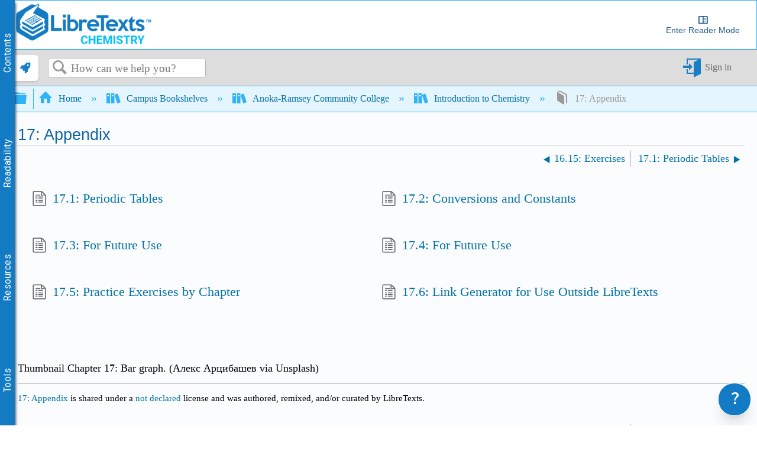

--- FILE ---
content_type: text/html; charset=utf-8
request_url: https://chem.libretexts.org/Courses/Anoka-Ramsey_Community_College/Introduction_to_Chemistry/17%3A_Appendix
body_size: 26613
content:
<!DOCTYPE html>
<html  lang="en">
<head prefix="og: http://ogp.me/ns# article: http://ogp.me/ns/article#">

        <meta name="viewport" content="width=device-width, initial-scale=1"/>
        <meta name="generator" content="MindTouch"/>
        <meta name="robots" content="index,follow"/>
        <meta property="og:title" content="17: Appendix"/>
        <meta property="og:site_name" content="Chemistry LibreTexts"/>
        <meta property="og:type" content="article"/>
        <meta property="og:locale" content="en_US"/>
        <meta property="og:url" content="https://chem.libretexts.org/Courses/Anoka-Ramsey_Community_College/Introduction_to_Chemistry/17%3A_Appendix"/>
        <meta property="og:image" content="https://a.mtstatic.com/@public/production/site_4334/1641605566-social-share.png"/>
        <meta property="og:description" content=""/>
        <meta property="article:published_time" content="2021-05-25T19:02:47Z"/>
        <meta property="article:modified_time" content="2026-01-16T21:41:49Z"/>
        <meta name="twitter:card" content="summary"/>
        <meta name="twitter:title" content="17: Appendix"/>
        <meta name="twitter:description" content=""/>
        <meta name="twitter:image" content="https://a.mtstatic.com/@public/production/site_4334/1641605566-social-share.png"/>
        <meta name="description" content=""/>
        <link rel="canonical" href="https://chem.libretexts.org/Courses/Anoka-Ramsey_Community_College/Introduction_to_Chemistry/17%3A_Appendix"/>
        <link rel="search" type="application/opensearchdescription+xml" title="Chemistry LibreTexts Search" href="https://chem.libretexts.org/@api/deki/site/opensearch/description"/>
        <link rel="apple-touch-icon" href="https://a.mtstatic.com/@public/production/site_4334/1474925206-apple-touch-icon.png"/>
        <link rel="shortcut icon" href="https://a.mtstatic.com/@public/production/site_4334/1478193457-favicon.ico"/>

        <script type="application/ld+json">{"@context":"http:\/\/schema.org","@type":"Article","name":"17: Appendix","url":"https:\/\/chem.libretexts.org\/Courses\/Anoka-Ramsey_Community_College\/Introduction_to_Chemistry\/17%3A_Appendix","image":{"@type":"ImageObject","url":"https:\/\/a.mtstatic.com\/@public\/production\/site_4334\/1641605566-social-share.png","height":{"@type":"QuantitativeValue","maxValue":315},"width":{"@type":"QuantitativeValue","maxValue":600}},"datePublished":"2021-05-25T19:02:47Z","dateModified":"2026-01-16T21:41:49Z","thumbnailUrl":"https:\/\/chem.libretexts.org\/@api\/deki\/pages\/324896\/thumbnail?default=https%3A%2F%2Fchem.libretexts.org%2F%40style%2Fcommon%2Fimages%2Fimage-placeholder.png","mainEntityofPage":{"@type":"WebPage","@id":"https:\/\/chem.libretexts.org\/Courses\/Anoka-Ramsey_Community_College\/Introduction_to_Chemistry\/17%3A_Appendix"},"headline":"17: Appendix","author":{"@type":"Organization","name":"Libretexts","logo":{"@type":"ImageObject","url":"https:\/\/chem.libretexts.org\/@api\/deki\/files\/98015\/libretexts.Logo600.png","height":{"@type":"QuantitativeValue","maxValue":60},"width":{"@type":"QuantitativeValue","maxValue":600}}},"publisher":{"@type":"Organization","name":"Libretexts","logo":{"@type":"ImageObject","url":"https:\/\/chem.libretexts.org\/@api\/deki\/files\/98015\/libretexts.Logo600.png","height":{"@type":"QuantitativeValue","maxValue":60},"width":{"@type":"QuantitativeValue","maxValue":600}}}}</script>
        <script type="application/ld+json">{"@context":"http:\/\/schema.org","@type":"WebPage","name":"17: Appendix","url":"https:\/\/chem.libretexts.org\/Courses\/Anoka-Ramsey_Community_College\/Introduction_to_Chemistry\/17%3A_Appendix","relatedLink":["https:\/\/chem.libretexts.org\/Courses\/Anoka-Ramsey_Community_College\/Introduction_to_Chemistry"]}</script>
        <script type="application/ld+json">{"@context":"http:\/\/schema.org","@type":"BreadcrumbList","itemListElement":[{"@type":"ListItem","position":1,"item":{"@id":"https:\/\/chem.libretexts.org\/Courses","name":"Campus Bookshelves"}},{"@type":"ListItem","position":2,"item":{"@id":"https:\/\/chem.libretexts.org\/Courses\/Anoka-Ramsey_Community_College","name":"Anoka-Ramsey Community College"}},{"@type":"ListItem","position":3,"item":{"@id":"https:\/\/chem.libretexts.org\/Courses\/Anoka-Ramsey_Community_College\/Introduction_to_Chemistry","name":"Introduction to Chemistry"}}]}</script>

        <title>17: Appendix - Chemistry LibreTexts</title>


    <style type="text/css">/*<![CDATA[*/
h1 {font-family: Arial, Helvetica, sans-serif; color: #0f66a3;}
h2 {font-family: Arial, Helvetica, sans-serif; color: #0f66a3;}
h3 {font-family: Arial, Helvetica, sans-serif; color: #0f66a3;}
h4 {font-family: Arial, Helvetica, sans-serif; color: #0f66a3;}
h5 {font-family: Arial, Helvetica, sans-serif; color: #0f66a3;}
h6 {font-family: Arial, Helvetica, sans-serif; color: #0f66a3;}
li {font-family: "Times New Roman", Times, serif;}
figcaption {font-family: "Times New Roman", Times, serif;}
p {font-family: "Times New Roman", Times, serif;}
table {font-family: "Times New Roman", Times, serif;}
div {font-family: "Times New Roman", Times, serif;}
div.note1 {background: linear-gradient(to top left, #ffffff 0%, #ffffea 100%); border-color: #e6e6e6;}
div.definition {background: linear-gradient(to top left, #ffffff 0%, #fff1f9 100%); border-color: #e6e6e6;}
div.example {background: linear-gradient(to top left, #ffffff 0%, #e8fff3 100%); border-color: #e6e6e6;}
div.exercise {background: linear-gradient(to top left, #ffffff 0%, #f4eeff 100%); border-color: #e6e6e6;}
div.story {background: linear-gradient(to top left, #ffffff 0%, #eef7ff 100%); border: 1px solid #e6e6e6; -moz-border-radius: 5px; -webkit-border-radius: 5px; border-radius: 5px; padding-left: 7px; padding-right: 7px; padding-bottom: 0px; padding-top: 0px; margin-bottom: 5px; margin-top: 5px;}
p.boxtitle {color: DarkSlateGray; border-bottom: 1px solid #cccccc;}
th {font-family: Arial, Helvetica, sans-serif;}
caption {font-family: Arial, Helvetica, sans-serif;}
td img{
    display: block;
    margin-left: auto;
    margin-right: auto;

}/*]]>*/</style><style type="text/css">/*<![CDATA[*/#related,
.widget {
    display: none;
}
.guide-content.static {
    max-width: 98.5%;
}/*]]>*/</style><style type="text/css">/*<![CDATA[*/
.mt-content-container .mt-sortable-listings-container li {
	font-size: 1rem !important;
}

.mt-content-container  .mt-topic-hierarchy-listings ol, p, ul {
   font-size: 1.1rem;
   //line-height: 1.2;
}

#librelens-attribution-list{
    display:none !important;
}

#librelens-buttons{
    display:none !important;
}

#mt-toc-container {
    display: none !important;
}

.elm-skin-container{
    /*background-image: url("https://chem.libretexts.org/@api/deki/files/126330/bg_laptop.jpg");
    background-repeat: no-repeat; 
    background-attachment: fixed;*/
    background-color: hsl(218, 76%, 99%);
}
.mt-sortable-listing{
    background-color: #ffffff;
}/*]]>*/</style><style type="text/css">/*<![CDATA[*/
.MathJax {
  font-size: .85em; /* Increases the base font size of all MathJax output */
}

mjx-help-background {
      z-index: 1000;	
    }/*]]>*/</style><style type="text/css">/*<![CDATA[*/
/* CSS pseudo-element styling https://fontawesome.com/how-to-use/on-the-web/advanced/css-pseudo-elements */

/* general reset/setup styling for icons - needed on all */

.lt-icon-default::before, .lt-icon-brain::before, .lt-icon-pin::before , .lt-icon-hand::before, .lt-icon-pathway::before, .lt-icon-logic::before, .lt-icon-check::before, .lt-icon-question::before, .lt-icon-exclamation::before    {
  -moz-osx-font-smoothing: grayscale;
  -webkit-font-smoothing: antialiased;
  display: inline-block; 
  font-style: normal;
  font-variant: normal;
  text-rendering: auto;
  line-height: 1.5;
  font-family: "Font Awesome 5 Pro";
  font-weight: 900;
  margin-right: 0.5rem;
}

/*default */

.box-example .lt-icon-default::before {
  content: "\f00c";
}
.box-exercise .lt-icon-default::before {
  content: "\f128";
}
.box-query .lt-icon-default::before {
  content: "\f126";
}
.box-adapt .lt-icon-default::before {
  content: "\f126";
}
.box-interactive .lt-icon-default::before{
  content: "\f542";
}
.box-note .lt-icon-default::before {
  content: "\f08d";
}
.box-objectives .lt-icon-default::before {
  content: "\f5dc";
}
.box-definition .lt-icon-default::before {
  content: "\f303";
}
.box-theorem .lt-icon-default::before {
  content: "\f1b3";
}
.box-warning .lt-icon-default::before {
  content: "\f256";    
}


/*specific icons*/
.lt-icon-brain::before  {
  content: "\f5dc";
}

.lt-icon-pin::before {
  content: "\f08d";
}

.lt-icon-pathway::before, {
  content: "\f126";
}

.lt-icon-logic::before, {
  content: "\f1b3";
}

.lt-icon-hand::before, {
  content: "\f126";
}

.lt-icon-pathway::before, {
  content: "\f256";
}

.lt-icon-check::before, {
  content: "\f00c";
}

.lt-icon-question::before, {
  content: "\f128";
}

.lt-icon-exclamation::before, {
  content: "\f12a";
}/*]]>*/</style><style type="text/css">/*<![CDATA[*/
.Headertext{
display:none;
}/*]]>*/</style><style type="text/css">/*<![CDATA[*/
.support-widget {
position: fixed;
z-index: 9999;
display: inline-flex;
bottom: 0px;
right: 0px;
margin-right: 10px;
}

.support-widget-button {
    font-size: 27px !important;
}

@media print {
    .support-widget {
        display: none;
        visibility: hidden;
    }
}/*]]>*/</style><style type="text/css">/*<![CDATA[*/
/* Partner Area CSS */
.partners-logo {
	display: flex;
	align-items: center;
	justify-content: space-around;
	flex-wrap: wrap;
	position: relative;
	z-index: 1;
}

.partners-logo a {
	display: inline-block;
	max-width: 15%;
	margin-bottom: 15px;
}
#topHeader {
	display: flex;
	flex-wrap: wrap;
}

#topHeader > ol {
	display: flex;
	justify-content: space-around;
	flex: 1;
}

#topHeader > ol > li > a {
	display: flex;
	align-items: center;
	border: 2px solid white;
	border-radius: 10px;
	padding: 2px;
	color: #127bc4;
	/* font-size: 0px; */
	transition-duration: .5s;
	flex-direction: column;
	text-align: center;
}

#topHeader > ol > li:last-child {
	margin-right: 1rem;
}

#topHeader > ol > li > a:hover {
	font-size: medium;
}

#topHeader > ol > li > a > img {
	width: 23px;
	height: 23px;
	margin-right: 2px;
	object-fit: contain;
	max-width: unset;
}

@media only screen and (max-width: 767px) {
	.partners-logo a {
		max-width: 30%;
	}
}
@media only screen and (max-width: 1350px) {
	#topHeader > ol {
		font-size: 0px;
	}
}

@media only screen and (min-width: 480px) and (max-width: 767px) {
	.partners-logo a {
		max-width: 150px;
	}
}
div.elm-nav-container > a > img {
	max-width: unset;
}

nav.elm-nav.my-custom-class {
	padding: .25rem 0;
}

#bottomFooter p.mt-align-center {
    margin: 5px;
    line-height: initial;
}

.LTBranding {
	display: flex;
	justify-content: space-between;
	align-items: center;
	height: min-content;
}

.LTBranding img{
	object-fit: contain;
}/*]]>*/</style><style type="text/css">/*<![CDATA[*/
/**
 * Accessibility
*/
.elm-skip-link {
    position: absolute !important;
    overflow: hidden;
    clip: rect(1px,1px,1px,1px);
    width: 1px;
    height: 1px;
    word-wrap: normal;
    right: 30px;
}
.elm-skip-link:focus,
.elm-skip-link:active {
    position: static !important;
    overflow: visible;
    clip: auto;
    width: auto;
    height: auto;
    margin: 0;
    color: black;
    background: unset;
    font-weight: bold;
}

a:focus-visible {
    outline-offset: 2px;
    outline: black solid 2px;
}

/**
 * Darkmode
*/
.darkMode {
   background-color:#252525;
    color: white;
}

.darkMode .mt-content-container p {
    color: white;
}

.darkMode .mt-content-container .boxexample,
.darkMode .mt-content-container .boxexercise,
.darkMode .mt-content-container .boxlemma,
.darkMode .mt-content-container .boxnotation,
.darkMode .mt-content-container .boxnotewithlegend,
.darkMode .mt-content-container .boxnotewithoutlegend,
.darkMode .mt-content-container .boxprocedure,
.darkMode .mt-content-container .boxproposition,
.darkMode .mt-content-container .boxquery,
.darkMode .mt-content-container .boxtheorem,
.darkMode .mt-content-container .boxobjectives,
.darkMode .mt-content-container .box-example,
.darkMode .mt-content-container .box-exercise,
.darkMode .mt-content-container .box-lemma,
.darkMode .mt-content-container .box-notation,
.darkMode .mt-content-container .box-warning,
.darkMode .mt-content-container .box-note,
.darkMode .mt-content-container .box-notewithlegend,
.darkMode .mt-content-container .box-notewithoutlegend,
.darkMode .mt-content-container .box-procedure,
.darkMode .mt-content-container .box-proposition,
.darkMode .mt-content-container .box-query,
.darkMode .mt-content-container .box-theorem,
.darkMode .mt-content-container .box-objectives
{
    background: #f0f5ff24;
    box-shadow: 3px 3px 4px #00000085;
}

.darkMode p.boxtitle {
    color:white;
}

.darkMode th {
    background:#00629a;
}


.darkMode tr, .darkMode tr td {
    background:none;
}

.darkMode tr:nth-child(even), .darkMode tr:nth-child(even) td {
    background:#555555;
}

.optimize {
	display: flex;
	flex-wrap: wrap;
}

/* Hide header if in iframe*/
.contentOnly .elm-header,
.contentOnly .elm-meta-icons,
.contentOnly div.annotator-frame,
.adaptView .elm-footer,
/*.contentOnly article#elm-main-content > *:not(:first-child, .mt-content-container), */
.adaptView article#elm-main-content > header,
.contentOnly hypothesis-sidebar,
.contentOnly #custom_open,
.contentOnly .sbHeader {
    display:none;
}

.sidebar-container > div > ul.sidebar-collapsed\:bg-black\/\[\.08\] {
    background-color: transparent !important;
}

.contentOnly #mt-summary {
    display:none!important;
}

iframe.imathas_problem, iframe.webwork_problem {
    border: none;
    width: 100%;
}

/*GeoGebra fix*/
article.elm-content-container, section.mt-content-container {
	height: auto !important;
	width: auto !important;
}


.elm-meta-top .mt-article-pagination a {
	width: auto;
	color: #30b3f6;
}

.elm-meta-top .mt-article-pagination a:hover {
	color: #b4b4b4;
}

.elm-meta-top .elm-article-pagination {
	float: unset;
}

#elm-main-content ol.elm-meta-data .elm-social-share {
	margin: 0;
}

#MathJax_Zoom {
 color: black;
}

#donate {
	background-color: green;
	color: white;
	display: flex;
	padding: 5px;
	align-items: center;
}

#donate:hover {
	background-color: #005E00;
}

.youtubeImageContainer {
    position: relative;
}

a.notSS {
	width: auto;
	height: auto;
	margin-top: 0;
}

.toc-button.mt-icon-hierarchy-trigger-closed:before {
	content: "\e8a6";
	font-size: 150%;
}

span.fancytree-icon:before {
	content: "\e8aa";
}

.mt-icon-hierarchy-trigger-open:before {
	font-size: 150%;
}

span.fancytree-has-children > span.fancytree-icon:before {
	content: "\e8b3";
}

span.fancytree-title > a {
	color: #666;
}

span.fancytree-selected .fancytree-title, span.fancytree-selected .fancytree-icon {
	color: #1a9003;
}

.toc-hierarchy > div {
	display: none;
}

.toc-hierarchy h6 {
	margin-top: 0;
	color: #137ac3
}

.pageInfo {
	float: left;
	margin: 0 1em 0 0;
}

.cc {
	color: black;
}

.glossarizer_replaced {
    border-bottom: 1px #333 dotted;
}

#pageTagsHolder {
	display: none;
}

#batchPrint {
	display: flex;
	align-items: stretch;
	justify-content: center;
}

#TOCbutton {
	margin: 2px;
	display: flex;
	line-height: 2.4;
	justify-content: center;
	align-items: center;
	color: #127bc4;
	font-size: 100%;
	height: 100%;
}

@media (min-width: 1000px) {
	nav.elm-header-global-nav ol.mt-breadcrumbs {
		max-width: 85% !important;
	}
	#TOCbutton {
		width: auto;
	}
}

div.propagatorLoader {
	display: flex;
	margin: 10px;
	justify-content: center;
}

.loaderStatus {
	/* flex: 1; */
	justify-content: center;
	text-align: center;
}

/* Modal Foundation*/
#warningModal {

  position: fixed ;
  left: 0px;
  top: 0px;
  bottom:0px;
  right:0px;
  margin:0px;

  display: none; /* Hidden by default */
  z-index: 10000;
  padding-top: 0px; /* Location of the box */

  width: 100%; /* Full width */
  height: 100%; /* Full height */

  overflow: auto; /* Enable scroll if needed */
  background-color: rgb(0,0,0); /* Fallback color */
  background-color: rgb(0,0,0,0);/* Black w/ opacity */
}

/* Modal Content */
#warningModalSlide {

  font-family: 'Roboto';
  font-size: 14px;
  background-color: #EFEFEF ;
  margin: auto;
  padding: 15px;
  /*border: 0px solid #888;*/
  width: 40%;
  box-shadow: -2px 8px 10px #c7c7c7;
}


#elm-main-content figure {
	display: flex;
	align-items: center;
	flex-direction: column;
    margin: 0;
    page-break-inside: avoid;
    margin-bottom: 0.3em !important;
}

.mt-video-widget:not(.cke_widget_element) {
     margin: 1rem auto !important;
}

.glmol{
    text-align: left;
}




#copyResults img {
	width: 30px;
	height: 30px;
	object-fit: contain;
}

#LTform, #LTPreview {
	display: flex;
	flex-direction: column;
}

#LTFormContainer, .LTFormHeader, #LTFormFooter {
	display: flex;
}

#LTFormContainer .fancytree-container, #LTPreviewForm .fancytree-container {
	background: #f3f3f3;
	border-radius: 10px;
	overflow: auto;
	flex: 1;
}

#LTLeft, #LTRight, #LTPreviewForm, #LTTutorial {
	/*flex: 1;*/
	align-items: stretch;
	height: 60vh;
	max-width: 45vw;
	overflow: hidden;
	width: 100%;
	background: #f3f3f3;
	border-radius: 10px;
	display: flex;
	flex-direction: column;
}

#LTLeft, #LTTutorial {
	border-radius: 0 0 10px 10px;
}

select.LTFormSubdomain {
	border-radius: 10px 10px 0 0;
}

#LTFormFooter {
	flex-direction: column;
}

.LTFormHeader {
	justify-content: flex-end;
	margin-top: 30px;
	background-color: #127bc4;
	padding: 10px;
	border-radius: 5px;
	color: white
}

ul.ui-fancytree.fancytree-container.fancytree-plain.fancytree-ext-dnd5 {
}

#LTFormContainer > div {
	flex: 1;
	display: flex;
	flex-direction: column;
	align-items: center;
	margin: 10px;
	max-width: 45vw;
}

.LTTitle {
	flex: 1;
	display: flex;
	align-items: center;
}

div#LTPreviewForm {
	max-width: unset;
	margin: 10px;
	width: auto;
}

div#LTLeftAlert, div#LTRightAlert {
	height: 30px;
	background-color: rgba(18, 122, 196, 0.61);
	width: inherit;
	z-index: 1;
	display: flex;
	align-items: center;
	justify-content: center;
}

select#LTFormSubdomain {
	border-radius: 10px 10px 0 0;
}

#mt-site-search-input {
    max-width: 40vw;
}

#getTOCLink {
	display: flex;
	justify-content: center;
	align-items: center;
	background-color: slategrey;
	color: white;
	width: fit-content;
	padding: 0 3px;
}

.annotator-frame.annotator-collapsed > div.annotator-bucket-bar {
	background: none;
}

.mobileOnly {
	display: none;
}

#RemixerIcon, #DownloadIcon, #SSOInstructorIcon {
	width: auto;
}

#RemixerIcon:before, #DownloadIcon:before, #SSOInstructorIcon:before {
	vertical-align: middle;
}

.elm-header-user-nav .mt-user-menu li.mt-user-quick-login {
	margin-left: 0;
}

.mt-user-menu {
    display: flex;
    justify-content: center;
}
li.elm-social-share a {
    height: unset;
    width: auto;
    margin: 0 2px 0 0;
}

#LTRight > ul > li {
	min-height: 100%;
}

.react-toggle {
	height: 24px;
}

.buttonsetForm > button:first-child {
	background: #525050;
	color: white;
}

/*Added to make a hyperlink position below the breadcrumb bar and is viewable */
/*#pageText > .mt-section > span:first-child {
    top: -50px;
    display: block;
    position: relative;
}*/

.elm-header-notice.fixed {
position: static;
}

.elm-fixed-header {
position: static;
}

/* Dropdown Button */
.LTdropdown > .dropbtn {
    color: inherit;
	background-color: inherit;
	border: none;
	height: 100%;
	padding: 5px;
	display: flex;
	align-items: center;
	box-sizing: border-box;
}

.LTdropdown a:visited {
    color: inherit;
}

/* The container <div> - needed to position the dropdown content */
.LTdropdown {
	position: relative;
	display: inline-block;
	margin-right: 2px;
    color: white;
    background: black;
}

/* Dropdown Content (Hidden by Default) */
.LTdropdown-content {
    color: inherit;
	display: none;
	position: absolute;
	box-shadow: 0px 8px 16px 0px rgba(0, 0, 0, 0.2);
    background: inherit;
	z-index: 5;
	flex-direction: column;
	align-items: stretch;
	width: max-content;
	width: -moz-max-content;
}

/* Links inside the dropdown */
.LTdropdown > .LTdropdown-content a {
    color: inherit;
    background: inherit;
	padding: 12px 16px;
	text-decoration: none;
	display: block;
	width: initial;
	text-align: center;
	font-size: 12px;
    margin: 0;
}

/* Change color of dropdown links on hover */
.LTdropdown > .LTdropdown-content a:hover  {
    filter: brightness(85%);
	transition-duration: 250ms;
    color: white;
}

.LTdropdown-content a:before  {
    margin-right: 2px;
}

.LTdropdown-content a:not(:first-child) {
	border-top: 1px solid white;
}

/* Show the dropdown menu on hover */
.LTdropdown:hover .LTdropdown-content {
	display: flex;
}

/* Change the background color of the dropdown button when the dropdown content is shown */
.LTdropdown:hover .dropbtn {
    filter: brightness(85%);
}

nav.elm-header-user-nav > div.elm-nav-container > ol {
	display: flex;
}


nav.elm-header-user-nav > div.elm-nav-container > ol > li {
	display: flex;
}

li.elm-global-search {
	flex: 1
}

#mt-site-search-input {
	width: auto;
}


.mt-breadcrumbs a span.nb-comment-highlight {
   font-size: unset;
   margin-right: unset;
   vertical-align: unset;
}

/* <SSO-LibreOne> */

.mt-user-quick-login {
    display: none !important;
}

.mt-user-menu-user > .mt-icon-quick-sign-in.mt-dropdown-link.mt-toggle-right {
    display: none !important;
}

.mt-icon-quick-sign-in::before {
    color: #127BC4;
}

.sso-user:hover:after {
    content: " (Logout)";
    font-family: inherit;
    font-style: italic;
}

.authenticated-sso.elm-header-user-nav {
    background-color: #0f67a6;

}
.authenticated-sso.elm-header-user-nav .mt-user-menu-user  {
    background: #323232;
    border-radius: 5px;
}
.authenticated-sso.elm-header-user-nav .mt-user-menu > li > a {
    color: white;
}

/*  */

/*Media Queries*/
@media (max-width: 600px) {
	.mobileOnly {
		display: block;
	}

	.mobileHide {
		display: none;
	}

	.LTBranding {
		flex-direction: column;
	}

}

@media (max-width: 875px) {
	#RemixerIcon, #DownloadIcon, #SSOInstructorIcon {
		width: 1.95em;
	}
}

@media (min-width: 1000px) {
	nav.elm-header-global-nav ol.mt-breadcrumbs {
		max-width: 85% !important;
	}

	#TOCbutton {
		width: auto;
	}
}

@media (max-width: 1001px) {

	#TOCbutton {
		width: 20px;
		justify-content: flex-start;
	}
}
/*
@media (min-width: 83em) {
   article.elm-content-container {
      min-width: unset;
   }
}
*/
/*
@media (min-width: 37.5em){
    .elm-header-user-nav {
        z-index: 1;
    }
}
*/

.mt-content-container img {
    height: auto!important;
    object-fit: contain;
}
.mt-content-container .mt-sortable-listing-link img {
    height: 150px!important;
}

.mt-video-widget > p {
    text-align: center;
}

option[value="article:topic-portfolio"] {
    display: none;
}
option[value="article:howto"] {
    display: none;
}
option[value="article:reference"] {
    display: none;
}

.live-tag-link {
    white-space: normal;
    user-select: text;
    -webkit-user-drag: none;
}

span.mt-font-ma-shan-zheng{
    font-family: 'Ma Shan Zheng';

}

.cke_librebox .cke_combo_open {
    margin-left: 0;
}

.cke_librebox .cke_combo_inlinelabel {
    padding-left: 2px;
    padding-right: 0;
}

.cke_librequery .cke_combo_open {
    margin-left: 0;
}

.cke_librequery .cke_combo_inlinelabel {
    padding-left: 2px;
    padding-right: 0;
}

.cke_button_icon.cke_button__librequeryoptions_icon {
  background-image: url('https://cdn.libretexts.net/Icons/query.ico') !important;
  background-position: 0px !important;
  background-size: 16px !important;
}


/** Heading 7 **/
.lt-heading-7 {
    text-align: left!important;
    font: normal normal 700 112.5%/1.2 Tahoma,Arial,serif;
    color: #000;
    margin: 2rem 0 0.5rem;
    padding: 0;
}

@media (min-width: 37.5em) {
    .lt-heading-7 {
        font-size: 112.5% !important;
    }
}

@media (min-width: 18.75em) {
    .lt-heading-7 {
        font-size: 105.5% !important;
    }
}


/** AutoAttribution **/
#librelens-attribution-list li {
    font-size: 0.95rem !important;
}

/** Prevent overflow with large images in sections **/
section::after {
  content: '';
  clear: both;
  display: block
}/*]]>*/</style><style type="text/css">/*<![CDATA[*/
.printOnly {
	display: none;
}

.hideprint {
	visibility: visible !important;
	display: block !important;
}

.showprint {
	visibility: hidden !important;
	display: none !important;
}

@media print {
    .mt-banner{display:none;}

	h1#title {
		margin-top: 0!important
	}
	.box-interactive,
	.box-query,
	.box-adapt {
		visibility: hidden !important;
		display: none !important;
	}
	table.mt-responsive-table {
		/*table-layout: auto;
        */
	}
	.elm-meta-top .mt-article-pagination * {
		display: none;
	}
	.mt-author-container {
		background: #f0f0f0;
		border-radius: .5em;
		visibility: hidden !important;
		display: none !important;
	}
	#elm-main-content {
		padding-bottom: 0;
	}
	main.elm-skin-container {
		display: inline;
	}
	.mt-video-widget:not(.cke_widget_element) {
		margin: 0 auto !important;
		width: 60% !important;
		page-break-inside: avoid;
	}
	.elm-skin-container {
		background-color: #ffffff !important;
	}
	.mt-sortable-listing {
		background-color: #ffffff !important;
	}
	.twocolumn {
		-webkit-column-count: 2;
		/* Chrome, Safari, Opera */
		-moz-column-count: 2;
		/* Firefox */
		column-count: 2;
	}
	.threecolumn {
		-webkit-column-count: 3;
		/* Chrome, Safari, Opera */
		-moz-column-count: 3;
		/* Firefox */
		column-count: 3;
	}
	.hideprint {
		visibility: hidden !important;
		display: none !important;
	}
	.showprint {
		visibility: visible !important;
		display: block !important;
	}
	.printOnly {
		display: block;
	}
	.printHide {
		display: none;
	}
	img {
		zoom: 0.60;
		page-break-inside: avoid;
	}
	.mt-author-container img {
		zoom: 1;
	}
	.MathJax_Display {
		margin-top: 0.7em !important;
		margin-bottom: 0.7em !important;
	}
	#flash-messages {
		visibility: hidden !important;
		display: none !important;
	}
	blockquote {
		display: block;
		font-size: 120%;
		color: black;
		margin-top: 0px;
		margin-bottom: 0px;
		margin-left: 40px;
		padding-left: 15px;
		padding-top: 0px;
		padding-bottom: 0px;
		border-left: 3px solid #0f67a6;
		border-top: 0px;
		border-bottom: 0px;
		border-right: 0px;
	}
	p {
		text-align: justify;
		orphans: 2;
		widows: 2;
		margin-block-start: 0.5em;
		margin-block-end: 0.5em;
		margin-inline-start: 0px;
		margin-inline-end: 0px;
	}
	.definition,
	.note1,
	.example,
	.exercise,
	.skills {
		border: solid 1px hsla(0, 0%, 0%, 0.5);
		-moz-border-radius: 5px;
		-webkit-border-radius: 5px;
		border-radius: 5px;
		padding-left: 7px;
		padding-right: 7px;
		padding-bottom: 0px;
		padding-top: 0px;
		margin-bottom: 5px;
		margin-top: 5px;
	}
	.definition {
		background-color: hsla(7, 93%, 41%, 0.03);
	}
	.example {
		background-color: hsla(215, 93%, 39%, 0.03);
	}
	.note1 {
		background-color: hsla(78, 93%, 39%, 0.03);
	}
	.exercise {
		background-color: hsla(283, 93%, 24%, 0.03);
	}
	.skills {
		background-color: hsla(7, 93%, 41%, 0.03);
	}
	ol.elm-meta-top {
		display: none;
	}
	body:not(.cke_editable) .mt-responsive-table th,
	body:not(.cke_editable) .mt-responsive-table td,
	body:not(.cke_editable) table th[data-th] {
		display: table-cell !important;
		background-image: none !important;
		font-size: 95%;
	}
	#mt-page-health-container,
	header.elm-header,
	#mt-toc-container,
	#mt-content-side,
	div#mt-summary,
	li.elm-pdf-export,
	li.elm-social-share,
	footer.elm-footer,
	footer.elm-content-footer,
	li.elm-meta-icons,
	li.elm-last-modified,
	li.elm-page-restriction,
	body:not(.cke_editable) .mt-responsive-table td:before {
		display: none !important;
	}
	body {
		font-size: 0.80em !important;
		font-family: 'Big Caslon', 'Book Antiqua', 'Palatino Linotype', Georgia, serif !important;
	}
	.mt-content-container ol,
	.mt-content-container p,
	.mt-content-container ul {
		font-family: 'Big Caslon', 'Book Antiqua', 'Palatino Linotype', Georgia, serif !important;
		font-size: 100%;
		line-height: 1.4;
	}
	h1,
	h2,
	h3,
	h4,
	h5,
    h6{
		color: hsl(205, 82%, 42%);
		align-content: left;
		font-family: "Tahoma", Arial, serif !important;
		text-align: left !important;
		margin: 0.8em 0 0 0 !important;
		page-break-after: avoid !important;
		page-break-inside: avoid !important;
		break-after: avoid !important;
		break-after: avoid-page !important;
		orphans: 1;
		margin-block-end: -3px !important;
	}
	h1 {
		font-size: 18px !important;
	}
	h2 {
		font-size: 15px !important;
	}
	h3, h4, h5, h6 {
		font-size: 13px !important;
	}
    h5, h6 {
        color: 	#000000 !important;
	}
	.mt-new-features-container {
		display: none;
	}
	/*https://stackoverflow.com/questions/9238868/how-do-i-avoid-a-page-break-immediately-after-a-heading/53742871#53742871*/
	h2,
	h3,
	h4,
	h5,
	h6 {
		page-break-inside: avoid;
	}
	h2::after {
		content: "";
		display: block;
		height: 2.5rem;
		/* pretend that the header is at least 8rem high so this header cannot fit near the end of page */
		margin-bottom: -2.5rem;
		/* however, reduce the margin the same amount so that the following content can stay in its usual place */
	}
	h3::after {
		content: "";
		display: block;
		height: 2.5rem;
		/* pretend that the header is at least 8rem high so this header cannot fit near the end of page */
		margin-bottom: -2.5rem;
		/* however, reduce the margin the same amount so that the following content can stay in its usual place */
	}
	h4::after {
		content: "";
		display: block;
		height: 2.5rem;
		/* pretend that the header is at least 8rem high so this header cannot fit near the end of page */
		margin-bottom: -2.5rem;
		/* however, reduce the margin the same amount so that the following content can stay in its usual place */
	}
	.box-legend::before {
		content: "";
		display: block;
		height: 5rem;
		/* pretend that the header is at least 8rem high so this header cannot fit near the end of page */
		margin-bottom: -5rem;
		/* however, reduce the margin the same amount so that the following content can stay in its usual place */
		page-break-inside: avoid;
		break-inside: avoid;
	}
	p.boxtitle {
		font-style: normal;
		font-size: 120%;
		color: DarkSlateGray;
		line-height: 80% !important;
		background: none;
		margin-top: 0 !important;
		margin-bottom: 0 !important;
		padding: 0 !important;
		text-align: left !important;
		border-bottom: 1px solid DarkSlateGray;
		font-family: "Tahoma", Arial, serif !important;
		page-break-after: avoid;
		page-break-inside: avoid;
		break-after: avoid-page;
		orphans: 1;
	}
	dt {
		color: initial;
	}
	dl,
	dt {
		text-align: left !important;
	}
	.row {
		padding: 0;
		margin: 0;
		list-style: none;
		display: -webkit-box;
		display: -moz-box;
		display: -ms-flexbox;
		display: -webkit-flex;
		display: flex;
		-webkit-flex-flow: row wrap;
		justify-content: center;
		break-inside: avoid;
	}
	#elm-main-content figcaption {
		caption-side: bottom;
		text-align: justify;
		font-size: 90%;
		margin-left: 5%;
		margin-right: 5%;
		margin-top: 0.3em;
		break-inside: avoid-page;
	}
	.rightfig {
		display: table;
		float: right;
		margin: 0em 0 0em 1em;
	}
	.rightfigcaption {
		display: table-caption;
		caption-side: bottom;
		margin: 0.3em 0 0 0;
		text-align: justify;
		font-size: 90%;
	}
	/**************************** table bar ***************************/
	caption {
		display: table-caption;
		text-align: center;
		font-family: 'Big Caslon', 'Book Antiqua', 'Palatino Linotype', Georgia, serif !important;
        padding: 0 0 0.2rem 0;
	}
	body:not(.cke_editable) .mt-responsive-table td,
	body:not(.cke_editable) .mt-responsive-table th {
		padding: 0.4em !important;
		padding-top: 0.3em !important;
		padding-right: 0.4em !important;
		padding-bottom: 0.3em !important;
		padding-left: 0.4em !important;
		vertical-align: middle;
	}
	body:not(.cke_editable) .mt-responsive-table p {
		margin: 0em !important;
	}
	body:not(.cke_editable) .mt-responsive-table tr td:last-child {
		border: none !important;
	}
	body:not(.cke_editable) .mt-responsive-table tr th:last-child {
		border-bottom-width: 0.15em !important;
	}
	table {
        margin-bottom: 1rem !important;
		-webkit-print-color-adjust: exact;
		page-break-inside: none;
	}
	.mt-content-container table p {
		margin: 0em !important;
	}
	th,
	td {
		font-family: 'Big Caslon', 'Book Antiqua', 'Palatino Linotype', Georgia, serif !important;
		/*text-align: center;
        */
		/*vertical-align: middle;
        */
	}
	/**************************** lists ***************************/
	ul,
	ol {
		text-align: left !important;
		margin: 0.3em 0 0.5em 0;
	}
	ol li,
	ul li {
		text-align: left !important;
		font-family: 'Big Caslon', 'Book Antiqua', 'Palatino Linotype', Georgia, serif !important;
		margin-top: 0em !important;
		margin-bottom: 0em !important;
	}
	.attributions li,
	.attributions p {
		line-height: 1.25 !important;
		margin-block-start: 0em !important;
		margin-block-end: 0em !important;
  		font-size: 80% !important;

	}
	/**************************** author bar ***************************/
	.mt-author-container {
		/*background: @secondary-container-background-color;*/
		/*border: 1px solid @secondary-container-border-color;*/
		/*border-radius: @border-radius-default;*/
		clear: both;
		/*color: @tertiary-font-color;*/
		font-size: 85%;
		margin: 0 0 1em;
		overflow: hidden;
		padding: .5em 1em;
	}
	.mt-author-container ul {
		list-style: none;
		margin: 0;
		padding: 0;
	}
	.mt-author-container .mt-author-image {
		float: left;
		margin: 0 1em 0 0;
	}
	.mt-author-container .mt-author-image-crop {
		/*border: 1px solid @primary-container-border-color;*/
		border-radius: 50%;
		height: 3em;
		overflow: hidden;
		position: relative;
		width: 3em;
	}
	.mt-author-container .mt-author-image-crop img {
		display: inline;
		height: 100%;
		margin: 0 auto;
		width: auto;
	}
	.mt-author-container img {
		max-height: 3em;
		max-width: 3em;
		vertical-align: middle;
	}
	elm-skin-container {
		display: block !important;
	}
	hypothesis-sidebar,
	hypothesis-adder,
	.h-sidebar-iframe,
	.annotator-frame {
		display: none;
	}
	/* canvas, img, object, video {
         max-width: 100%;
         max-height: 500px;
    }
     */
	/**************** Box container styles *******************/
	.mt-content-container .boxobjectives,
	.boxexample,
	.boxexercise,
	.boxquery,
	.boxnotewithlegend,
	.boxnotewithoutlegend,
	.boxprocedure,
	.boxdefinition,
	.boxtheorem,
	.boxlemma,
	.boxnotation,
	.boxproposition {
		-moz-border-radius: 8px;
		-webkit-border-radius: 8px;
		border-radius: 8px;
		padding-top: 0em;
		padding-bottom: 0em;
		padding-left: 1em;
		padding-right: 1em;
		margin-bottom: 1em;
		overflow: visible;
		border: 0px;
		orphans: 2;
	}
	.mt-content-container .boxnotewithlegend,
	.boxprocedure,
	.notation {
		background-color: hsla(20, 0%, 93%, 1);
	}
	.mt-content-container .boxexample,
	.boxexercise {
		background-color: hsla(220, 100%, 97%, 1);
	}
	.mt-content-container .boxwarning {
		background-color: hsla(0, 100%, 96%, 1);
	}
	.mt-content-container .boxdefinition,
	.boxtheorem,
	.boxlemma,
	.boxnotation,
	.boxproposition {
		background-color: hsla(28, 80%, 95%, 1);
	}
	.mt-content-container .boxobjectives {
		background-color: hsla(0, 0%, 90%, 1);
	}
	.mt-content-container .boxnotewithoutlegend {
		background-color: hsla(20, 0%, 93%, 1);
		padding-right: 1em;
		padding-left: 1em;
		padding-top: 0.5em !important;
		padding-bottom: 0.5em !important;
		margin-right: 1em;
		margin-left: 1em;
	}
	.mt-content-container .boxquery {
		border: 2px solid green;
		page-break-inside: avoid;
		visibility: hidden !important;
		display: none !important;
	}
	/**************** Box legend container styles *******************/
	.mt-content-container .boxlegend {
		font-style: normal !important;
		font-size: 1.1em !important;
		font-weight: normal !important;
		font-family: "Tahoma", Arial, serif !important;
		padding-top: 0.2em !important;
		padding-bottom: 0.2em !important;
		padding-left: 0.3em !important;
		padding-right: 0.3em !important;
		margin-left: 0.35em;
		color: white;
		border-radius: 3px;
		overflow: visible;
		break-inside: avoid !important;
	}
	.boxnotewithlegend .boxlegend {
		background-color: hsla(20, 0%, 45%, 1);
	}
	.boxnotewithoutlegend .boxlegend {
		background-color: hsla(20, 0%, 45%, 1);
		font-size: 0em !important;
		visibility: hidden !important;
	}
	.boxprocedure .boxlegend {
		background-color: hsla(20, 0%, 45%, 1);
	}
	.boxnotation .boxlegend {
		background-color: hsla(20, 0%, 45%, 1);
	}
	.boxexample .boxlegend {
		background-color: hsla(220, 100%, 60%, 1);
	}
	.boxexercise .boxlegend {
		background-color: hsla(0, 100%, 56%, 1);
	}
	.boxquery .boxlegend {
		background-color: hsl(120, 100%, 25%, 1);
	}
	.boxobjectives .boxlegend {
		background-color: hsla(0, 0%, 10%, 1);
	}
	.boxdefinition .boxlegend {
		background-color: hsla(28, 80%, 52%, 1);
	}
	.boxtheorem .boxlegend {
		background-color: hsla(28, 80%, 52%, 1);
	}
	.boxlemma .boxlegend {
		background-color: hsla(28, 80%, 52%, 1);
	}
	.boxnotation .boxlegend {
		background-color: hsla(28, 80%, 52%, 1);
	}
	.boxproposition .boxlegend {
		background-color: hsla(28, 80%, 52%, 1);
	}
	/****************************************** Current New boxes **********************************************************************/
	.box-objectives,
	.box-emphasis,
	.box-structure,
	.box-example,
	.box-exercise,
	.box-warning,
	.box-query,
	.box-note,
	.box-procedure,
	.box-definition,
	.box-theorem,
	.box-lemma,
	.box-notation,
	.box-proposition,
	.box-interactive {
		display: block;
		border-top: none;
		border-bottom: none;
		border-right: none;
		padding: 0px 10px 1px 8px;
		margin-bottom: 0.8em !important;
		margin-top: 0.8em !important;
		orphans: 3;
		border-radius: 4px 8px 8px 4px;
		-moz-border-radius: 4px 8px 8px 4px;
		-webkit-border-radius: 4px 8px 8px 4px;
	}
	.box-emphasis {
		padding: 5px 10px 5px 10px;
	}
	/**************** Tuning the box colors ***************/
	.box-objectives {
		background-color: hsla(204, 83%, 97%, 1);
		border-left: 4px solid hsla(204, 83%, 41%, 1);
	}
	.box-example {
		background-color: hsla(204, 83%, 97%, 1);
		border-left: 4px solid hsla(204, 83%, 41%, 1);
	}
	.box-exercise {
		background-color: hsla(204, 83%, 97%, 1);
		border-left: 4px solid hsla(204, 83%, 41%, 1);
	}
	.box-warning {
		background-color: hsl(0, 100%, 96%);
		border-left: 4px solid hsl(0, 100%, 31%);
	}
	.box-note {
		background-color: hsl(180, 8%, 94%);
		border-left: 4px solid hsl(180, 8%, 40%);
	}
	.box-emphasis {
		background-color: hsl(180, 8%, 94%);
		border-left: 4px solid hsl(180, 8%, 40%);
	}
	.box-structure {
		background-color: hsl(240, 67%, 97%);
		border-left: 4px solid hsl(240, 67%, 62%);
	}
	.box-query {
		border: 3px solid hsla(220, 100%, 60%, 1);
	}
	.box-interactive {
		border: 3px solid black;
	}
	.box-definition,
	.box-theorem,
	.box-lemma,
	.box-notation,
	.box-proposition {
		background-color: hsl(124, 33%, 94%);
		border-left: 4px solid hsl(132, 36%, 27%);
	}
	.boxprocedure,
	.notation {
		background-color: hsla(20, 0%, 93%, 1);
		border-left: 4px solid hsl(43, 81%, 36%, 1)
	}
	/************** Defining the Legends ******************/
	.box-legend {
		display: block;
		overflow: hidden;
		margin: 0 0 5px 0;
		transform: translate(-11px, 0px);
		break-inside: avoid-page !important;
		page-break-inside: avoid !important;
	}
	.box-legend>span {
		float: left;
		font-family: "Tahoma", Arial, serif !important;
		font-size: 13px !important;
		font-weight: normal !important;
		color: white;
		padding: 3px 5px 3px 5px !important;
		margin: 0 0 3px 0;
		line-height: 0.8em;
		border-radius: 1px;
	}
	.box-legend p {
		float: left;
		font-family: "Tahoma", Arial, serif !important;
		font-size: 14px !important;
		font-weight: normal !important;
		color: white;
		font-size: 14px !important;
		padding: 4px 5px 4px 5px !important;
		margin: 0 3px 3px 0;
		line-height: 0.8em;
		border-radius: 1px;
	}
	/************** Tuning the Legends ******************/
	.box-objectives .box-legend>span {
		background-color: hsl(212, 77%, 47%, 1);
	}
	.box-example .box-legend>span {
		background-color: hsl(212, 77%, 47%, 1);
	}
	.box-exercise .box-legend>span {
		background-color: hsl(212, 77%, 47%, 1);
	}
	.box-query .box-legend>span {
		background-color: hsl(212, 77%, 47%, 1);
	}
	.box-interactive .box-legend>span {
		background-color: black;
	}
	.box-note .box-legend>span {
		background-color: hsl(180, 8%, 40%);
	}
	.box-warning .box-legend>span {
		background-color: hsl(0, 100%, 31%);
	}
	.box-structure .box-legend>span {
		background-color: hsl(240, 67%, 62%);
	}
	.box-procedure .box-legend>span {
		background-color: hsla(39, 100%, 58%, 1);
	}
	.box-definition .box-legend>span {
		background-color: hsl(132, 36%, 27%);
	}
	.box-theorem .box-legend>span {
		background-color: hsl(132, 36%, 27%);
	}
	.box-lemma .box-legend>span {
		background-color: hsl(132, 36%, 27%);
	}
	.box-notation .box-legend>span {
		background-color: hsl(132, 36%, 27%);
	}
	.box-proposition .box-legend>span {
		background-color: hsl(132, 36%, 27%);
	}
	.box-definition>header,
	.box-structure>header,
	.box-note>header,
	.box-theorem>header,
	.box-example>header,
	.box-exercise>header,
	.box-query>header,
	.box-adapt>header,
	.box-objectives>header,
	.box-warning>header {
		display: inline-flex;
		overflow: hidden;
		break-inside: avoid-page;
		page-break-inside: avoid;
		text-align: left;
		width: auto;
		margin: 0 0px 2px 0px !important;
		padding: 2px 6px 2px 4px !important;
		transform: translate(-11px, 0px) !important;
		border-radius: 3px 5px 5px 0;
		-moz-border-radius: 3px 5px 5px 0;
		-webkit-border-radius: 3px 5px 5px 0;
	}
	.box-definition>header *,
	.box-structure>header *,
	.box-note>header *,
	.box-theorem>header *,
	.box-example>header *,
	.box-exercise>header *,
	.box-query>header *,
	.box-adapt>header *,
	.box-objectives>header *,
	.box-warning>header * {
		font-family: "Tahoma", Arial, serif !important;
		font-size: 14px !important;
		font-weight: 400 !important;
		color: white !important;
		;
		width: auto !important;
		;
		float: left !important;
		;
		line-height: 1 !important;
		;
		margin-block-start: 0 !important;
		margin-block-end: 0 !important;
	}
	.box-definition>header,
	.box-theorem>header {
		background-color: hsl(132, 36%, 27%);
	}
	.box-definition>header * {
		background-color: hsl(132, 36%, 27%);
	}
	.box-example>header,
	.box-exercise>header,
	.box-query>header,
	.box-objectives>header,
	.box-adapt>header {
		background-color: hsla(204, 83%, 41%, 1);
	}
	.box-note>header {
		background-color: hsl(180, 8%, 40%);
	}
	.box-example>header *,
	.box-objectives>header *,
	.box-exercise>header * {
		background-color: hsla(204, 83%, 41%, 1);
	}
	.box-note>header * {
		background-color: hsl(180, 8%, 40%);
	}
	.box-structure>header {
		background-color: hsl(240, 67%, 62%);
	}
	.box-structure>header * {
		background-color: hsl(240, 67%, 62%);
	}
	.box-warning>header {
		background-color: hsl(0, 100%, 31%);
	}
	.box-warning>header * {
		background-color: hsl(0, 100%, 31%);
	}
	.mt-content-container::before {
		content: none;
	}
	section::before {
		content: "";
		display: block;
		height: 4 rem;
		/* pretend that the header is at least 8rem high so this header cannot fit near the end of page */
		margin-bottom: -4 rem;
		/* however, reduce the margin the same amount so that the following content can stay in its usual place */
		page-break-inside: avoid;
		break-inside: avoid;
	}

	/* AutoAttribution */
	.mt-content-container .autoattribution p {
		font-size: 90% !important;
	}
	#librelens-attribution-list li {
		font-size: 90% !important;
	}
}/*]]>*/</style><style type="text/css">/*<![CDATA[*/
ul.jmolPopupMenu {
overflow: initial;
float: initial;
max-height: none;
opacity: initial;
}
ul.jmolPopupMenu .ui-menu, .ui-selectmenu-button {
overflow: initial;
}

ul.jmolPopupMenu .ui-menu, ul.jmolPopupMenu .ui-menu-item {
float: initial;
max-height: none;
}

ul.jmolPopupMenu .ui-state-disabled {
opacity: initial;
}

div.iCn3D .icn3d-mn.ui-menu {
    overflow: visible;
    max-height: unset;
}
div.iCn3D .icn3d-mn.ui-menu .ui-menu-item{
    padding: 0;
    overflow: visible;
    float: none;
}

div.iCn3D label:after{
     content: unset;
}

div.iCn3D div {
    word-wrap: normal;
}/*]]>*/</style><style type="text/css">/*<![CDATA[*/
@media print {
     

.mt-content-container .mt-responsive-table, .mt-content-container table {
    font-size: 100%;
    margin: 0 auto 0 auto;
    border: 1px solid #E8E8E8;
    margin-bottom: 1rem !important;
}

.mt-content-container .mt-responsive-table caption, .mt-content-container table caption { 
    display: table-caption;
    text-align: center;
    font-size: 90%;
    padding: 0 0 0.2rem 0;
}

.mt-content-container .mt-responsive-table th, .mt-content-container table th {
  font-size: inherit;
  vertical-align: middle;
  border-bottom: 1px solid #E8E8E8;
  margin: inherit;
  padding: 0.4em !important;
}

.mt-content-container .mt-responsive-table tr, .mt-content-container table tr {
  page-break-inside:avoid; 
  page-break-after:auto;
  margin: inherit;
  font-size: inherit;
  vertical-align: middle;
  padding: 0.4em !important;
  border-bottom: 1px solid #E8E8E8;
}
    
.mt-content-container .mt-responsive-table td, .mt-content-container table td {
  border: 1px solid #E8E8E8;
  page-break-inside: avoid !important;
  page-break-before: avoid;
  margin: inherit;
  vertical-align: middle;
  padding: 0.4em !important;
}

.mt-content-container table ol, 
.mt-content-container table ul,
.mt-content-container table p,
.mt-content-container table ol,
.mt-content-container table ul,
.mt-content-container table p {
    font-size: inherit;
    margin: inherit;
}
    
}/*]]>*/</style><style type="text/css">/*<![CDATA[*/
.elm-header nav.elm-nav.my-custom-class > .elm-nav-container {
    display: flex;
    justify-content: space-between;
}
#header-buttons {
    align-self: center;
}

#menu {
    width: 953px;
    height: 28px;
    font-size: 14px;
    font-family: Arial, Tahoma, Geneva, sans-serif;
    text-align: center;
    border-radius: 2px;
    background-color: #6384A6;
    overflow:hidden;
    margin-top:5px;
    margin-bottom:0px;
    margin-left:0px;
    margin-right:00px;

}
#menu ul {
    padding: 4px 0px;
    margin: 0px;
}
#menu li {
    display: inline;
}
#menu a {
    text-decoration: none;
    color: #FFFFFF;
    padding: 32px 32px 32px 32px;
}
#menu a:hover {
    color: #000000;
}

p.center { text-align: center; }
div.center {
  margin-left: auto;
  margin-right: auto;
  width: 960px;
}
img.center {
  display: block;
}

}/*]]>*/</style><style type="text/css">/*<![CDATA[*/
#menu2 {
    width: 953px;
    height: 24px;
    font-size: 12px;
    font-family: Arial, Tahoma, Geneva, sans-serif;
    text-align: center;
    border-radius: 2px;
    background-color: #888888;
    overflow:hidden;
    margin-top:5px;
    margin-bottom:5px;
    margin-left:0px;
    margin-right:00px;
}
#menu2 ul {
    padding: 4px 0px;
    margin: 0px;
}
#menu2 li {
    display: inline;
}
#menu2 a {
    text-decoration: none;
    color: #000000;
    padding: 32px 32px 32px 32px;
}
#menu2 a:hover {
    color: #FFFFFF;
}


p.center { text-align: center; }
div.center {
  margin-left: auto;
  margin-right: auto;
  width: 960px;
}
img.center {
  display: block;
}

}/*]]>*/</style>

        <link media="screen" type="text/css" rel="stylesheet" href="https://a.mtstatic.com/@cache/layout/anonymous.css?_=5fc00b8fb05349270a6d5ee82379f182_Y2hlbS5saWJyZXRleHRzLm9yZw==:site_4334" id="mt-screen-css" />

    
        <link media="print" type="text/css" rel="stylesheet" href="https://a.mtstatic.com/@cache/layout/print.css?_=3946e97a5af7388ac6408d872fca414b:site_4334" id="mt-print-css" />


    <script type="application/json" nonce="1ab609d24d784211ce9fc5acca2da251dc00919882c959a77f0f4b8790c4365d" id="mt-localizations-draft">
{"Draft.JS.alert.cancel.button":"OK","Draft.JS.alert.cancel.message":"You can not cancel a draft when the live page is unpublished.","Draft.JS.alert.cancel.title":"This draft cannot be canceled","Draft.JS.alert.publish.button":"OK","Draft.JS.alert.publish.message":"You can not publish a draft of a page with an unpublished parent","Draft.JS.alert.publish.title":"This draft cannot be published","Draft.JS.alert.unpublish.button":"OK","Draft.JS.alert.unpublish.message":"You can not unpublish a page when published subpages are present.","Draft.JS.alert.unpublish.title":"This page cannot be unpublished","Draft.JS.success.cancel":"The draft was successfully deleted.","Draft.JS.success.schedule.publish":"Publication schedule successfully created.","Draft.JS.success.publish":"The draft was successfully published.","Draft.JS.success.unpublish":"The page was successfully unpublished.","Draft.JS.success.unpublish.inherits-schedule\n        Draft.JS.success.unpublish.scheduled-to-publish":"[MISSING: draft.js.success.unpublish.inherits-schedule\n        draft.js.success.unpublish.scheduled-to-publish]","Draft.JS.success.update.schedule.publish":"Publication schedule successfully updated.","Draft.JS.success.update.schedule.unpublish":"[MISSING: draft.js.success.update.schedule.unpublish]","Draft.JS.success.delete.schedule\n        Draft.JS.success.delete.schedule.with.subpages\n        Draft.error.cancel":"[MISSING: draft.js.success.delete.schedule\n        draft.js.success.delete.schedule.with.subpages\n        draft.error.cancel]","Draft.error.publish":"There was an error publishing the draft.","Draft.error.unpublish":"There was an error unpublishing the page.","Draft.message.at":"at","Dialog.ConfirmSave.StrictIdf.title":"Oops!","Dialog.ConfirmSave.StrictIdf.error.missing-template-reference":"This article type requires a template reference widget. Not having one may negatively impact your site and SEO. Please contact CXone Expert support.","Dialog.ConfirmSave.StrictIdf.label.continue":"Proceed anyway","Dialog.ConfirmSave.StrictIdf.label.cancel":"Cancel","Dialog.ConfirmSave.StrictIdf.label.missing-template-reference-help-link":"Learn more about required references","Dialog.ConfirmSave.StrictIdf.error.invalid-idf":"This type of article should not exist at the requested location in the site hierarchy. Proceeding with the requested move may negatively impact site navigation and SEO.","Dialog.ConfirmSave.StrictIdf.label.invalid-idf-help-link":"Learn more about IDF structure","Dialog.EditDraft.page-title":"Create draft","Dialog.Scheduler.Common.label.am":"{0} AM","Dialog.Scheduler.Common.label.pm":"{0} PM","Dialog.Scheduler.Publish.alert-create-draft":"Create","Dialog.Scheduler.Publish.alert-existing-publication-scheduled":"This location has an existing publication schedule applied.  The new page will inherit this new schedule.","Dialog.Scheduler.Publish.alert-modify-message":"This draft is scheduled to be published {0} at {1}. A schedule cannot be modified or deleted less than 15 minutes from its start time.","Dialog.Scheduler.Publish.alert-modify-title":"This schedule cannot be modified","Dialog.Scheduler.Publish.button-close":"Close","Dialog.Scheduler.Publish.button-save":"Save publish schedule","Dialog.Scheduler.Publish.button-go-to-parent":"Go to parent","Dialog.Scheduler.Publish.do-not-have-permission-message":"This page will be published {0} with another page scheduled by {1}. You do not have permission to view this page. Please see {1} to resolve scheduling conflicts.","Dialog.Scheduler.Publish.go-to-parent-message":"This draft will be published {0}, scheduled by {1}. A schedule can only be modified where it was created.","Dialog.Scheduler.Publish.label.f1-link":"Learn about scheduled publishing","Dialog.Scheduler.Publish.page-title":"Publish","Dialog.Scheduler.Unpublish.button-save":"Save unpublish schedule","Dialog.Scheduler.Unpublish.alert-modify-message":"This page is scheduled to be unpublished {0} at {1}. A schedule cannot be modified or deleted less than 15 minutes from its start time.","Dialog.Scheduler.Unpublish.do-not-have-permission-message":"This page will be unpublished {0} with another page scheduled by {1}. You do not have permission to view this page. Please see {1} to resolve scheduling conflicts.","Dialog.Scheduler.Unpublish.go-to-parent-message":"This page will be unpublished {0}, scheduled by {1}. A schedule can only be modified where it was created.","Dialog.Scheduler.Unpublish.page-title":"Unpublish","Page.Dashboard.page-title":"Dashboard"}    </script>    <script type="application/json" nonce="1ab609d24d784211ce9fc5acca2da251dc00919882c959a77f0f4b8790c4365d" id="mt-localizations-editor">
{"Article.Attach.file.upload.toobig":"The file \"{1}\" is too large.  The maximum allowed file size is {0}.","Article.Attach.file.upload.notAllowed":"The selected file can not be uploaded because you do not have permission to upload files of that type.","Article.Attach.file.upload.fileExtension":"You picked a file with an unsupported extension.  Please try again with a valid file.","Article.Common.page-is-restricted-login":"You do not have permission to view this page - please try signing in.","Article.Common.page-save-conflict":"You may have overwritten a concurrent editor's changes. Use this page's <a title=\"Revision History\" target=\"_blank\" href=\"{0}\" >Revision History<\/a> to review.","Article.Error.page-couldnt-be-loaded":"The requested page's contents could not be loaded.","Article.Error.page-save-conflict":"A page already exists at {0}. Navigate to the existing page and edit the page if you wish to modify its contents.","Article.Error.page-save-forbidden":"Your session has expired or you do not have permission to edit this page.","Article.Error.page-title-required":"A page title is required.","Article.edit.summary":"Edit summary","Article.edit.summary-reason":"Why are you making this edit?","Article.edit.enter-reason":"Enter reason (viewable in Site History Report)","Component.YoutubeSearch.error.key-invalid":"Your YouTube API Key was improperly configured. Please review the article at the","Component.YoutubeSearch.error.key-missing":"Your CXone Expert deployment needs to update your YouTube API Key. Details on how to update can be found at the","Component.YoutubeSearch.error.search-failed":"Search failed","Component.YoutubeSearch.info.not-found":"No videos found","Component.YoutubeSearch.label.video-url":"Video URL","Component.YoutubeSearch.placeholder.query":"Video URL or YouTube search query","Dialog.ConfirmCancel.button.continue-editing":"Continue editing","Dialog.ConfirmCancel.button.discard-changes":"Discard changes","Dialog.ConfirmCancel.message.changes-not-saved":"Your changes have not been saved to MindTouch.","Dialog.ConfirmCancel.title":"Discard changes?","Dialog.ConfirmDeleteRedirects.label.delete-redirects-help-link":"Learn more about deleting redirects","Dialog.ConfirmSave.error.redirect":"A redirect exists at this location and will be deleted if you continue. This may negatively impact your site and SEO. Please contact CXone Expert support.","Dialog.ConfirmSave.label.cancel":"Cancel","Dialog.ConfirmSave.label.continue":"Continue","Dialog.ConfirmSave.title":"Delete redirect?","Dialog.ConfirmSave.StrictIdf.error.invalid-idf":"This type of article should not exist at the requested location in the site hierarchy. Proceeding with the requested move may negatively impact site navigation and SEO.","Dialog.ConfirmSave.StrictIdf.error.missing-template-reference-insert":"You've removed the template reference, which is required for this page. Click Insert to reinsert the template reference.","Dialog.ConfirmSave.StrictIdf.label.cancel":"Cancel","Dialog.ConfirmSave.StrictIdf.label.continue":"Proceed anyway","Dialog.ConfirmSave.StrictIdf.label.insert":"Insert","Dialog.ConfirmSave.StrictIdf.label.missing-template-reference-help-link":"Learn more about required references","Dialog.ConfirmSave.StrictIdf.label.invalid-idf-help-link":"Learn more about IDF structure","Dialog.ConfirmSave.StrictIdf.title":"Oops!","Dialog.JS.wikibits-edit-section":"Edit section","Dialog.SaveRequired.button.cancel":"Cancel","Dialog.SaveRequired.button.save":"Save and continue","Dialog.SaveRequired.label.change-title-start":"This page needs a different title than","Dialog.SaveRequired.label.change-title-end":"Please make the correction and try again.","Dialog.SaveRequired.label.new-page-alert":"This operation can not be performed on a page that has not yet been created. In order to do that, we need to quickly save what you have.","Dialog.SaveRequired.title":"Save required","Draft.error.save-unpublished":"You cannot save an unpublished draft at {0}. A published page already exists at that location.","GUI.Editor.alert-changes-made-without-saving":"You have made changes to the content without saving your changes. Are you sure you want to exit this page?","GUI.Editor.error.copy-hint":"To avoid losing your work, copy the page contents to a new file and retry saving again.","GUI.Editor.error.server-error":"A server error has occurred.","GUI.Editor.error.unable-to-save":"We are unable to save this page","Redist.CKE.mt-save.save-to-file-link":"Save the page content to a file","Redist.CKE.mt-autosave.contents-autosaved":"The page contents were autosaved to the browser's local storage {0}","System.API.Error.invalid-redirect":"Cannot create a redirect on a page with sub-pages.","System.API.Error.invalid-redirect-target":"The redirect does not point at a valid page."}    </script>    <script type="application/json" nonce="1ab609d24d784211ce9fc5acca2da251dc00919882c959a77f0f4b8790c4365d" id="mt-localizations-file-uploader">
{"Dialog.Attach.allowed-types":"Allowed file types:","Dialog.Attach.button.upload":"Upload","Dialog.Attach.choose-files-dad":"Choose files to upload or drag and drop files into this window.","Dialog.Attach.max-size":"Maximum upload file size: {0}"}    </script>    <script type="application/json" nonce="1ab609d24d784211ce9fc5acca2da251dc00919882c959a77f0f4b8790c4365d" id="mt-localizations-grid-widget">
{"Article.Common.page-is-restricted-login":"You do not have permission to view this page - please try signing in.","MindTouch.Help.Page.search-unavailable":"Sorry, search is currently unavailable.","MindTouch.Reports.data.empty-grid-text":"No Data Available.","Page.StructuredTags.error-update":"An unknown error occurred."}    </script>    <script type="application/json" nonce="1ab609d24d784211ce9fc5acca2da251dc00919882c959a77f0f4b8790c4365d" id="mt-localizations-tree-widget">
{"Skin.Common.home":"Home","Dialog.Common.error.path-not-found":"The requested page or section could not be loaded. Please update the link.","Dialog.JS.loading":"Loading...","Dialog.JS.loading.copy":"Copying page(s)...","Dialog.JS.loading.insertImage":"Inserting image...","Dialog.JS.loading.move":"Moving page(s)...","Dialog.JS.loading.moveFile":"Moving file...","Dialog.JS.loading.search":"Searching...","MindTouch.Help.Page.in":"in","MindTouch.Help.Page.no-search-results":"Sorry, we can't find what you are looking for.","MindTouch.Help.Page.no-search-try":"Try searching for something else, selecting a category, or try creating a ticket.","MindTouch.Help.Page.retrysearch":"Click here to search the whole site.","MindTouch.Help.Page.search-error-try":"Please try again later.","MindTouch.Help.Page.search-unavailable":"Sorry, search is currently unavailable."}    </script>    <script type="application/json" nonce="1ab609d24d784211ce9fc5acca2da251dc00919882c959a77f0f4b8790c4365d" id="mt-localizations-dialog">
{"Dialog.Common.button.cancel":"Cancel","Dialog.Common.button.ok":"OK","Dialog.Common.label.home":"Home"}    </script>
    <script type="text/javascript" data-mindtouch-module="true" nonce="1ab609d24d784211ce9fc5acca2da251dc00919882c959a77f0f4b8790c4365d" src="https://a.mtstatic.com/deki/javascript/out/globals.jqueryv2.2.4.js?_=600c2cda754af48148a23f908be5c57499cdbdfd:site_4334"></script><script type="application/json" id="mt-global-settings" nonce="1ab609d24d784211ce9fc5acca2da251dc00919882c959a77f0f4b8790c4365d">{"articleType":"topic-guide","attachFileMax":1000,"baseHref":"https:\/\/chem.libretexts.org","cacheFingerprint":"600c2cda754af48148a23f908be5c57499cdbdfd:site_4334","canFileBeAttached":false,"cdnHostname":"a.mtstatic.com","clientSideWarnings":false,"dntEditorConfig":false,"draftEditable":false,"followRedirects":1,"idfHideTemplateTags":false,"idfVersion":"IDF3","isArticleReviewCommunityMembersEnabled":false,"isDraftAllowed":false,"isDraftManagerReportDownloadEnabled":false,"isDraftRequest":false,"isFindAndReplaceUndoEnabled":false,"isGenerativeSearchEnabled":false,"isGenerativeSearchDisclaimerEnabled":false,"isGenerativeSearchStreamResponseToggleEnabled":false,"isGenerativeSearchSearchIconEnabled":false,"isContentAdequacyEnabled":false,"isGenerativeSearchOnDemandEvaluationEnabled":false,"isFileDescriptionCaptionableByLlmEnabled":false,"isGoogleAnalyticsEnabled":true,"isGuideTabMultipleClassificationsEnabled":false,"isHawthornThemeEnabled":false,"isIframeSandboxEnabled":false,"isImportExportEnhancementsEnabled":false,"isImportExportMediaEnabled":false,"isExternalImportEnabled":false,"isInteractionAnalyticsDebugEnabled":false,"isDevelopmentModeEnabled":false,"isInteractionAnalyticsEnabled":true,"isKcsEnabledOnPage":false,"isMediaManagerEnabled":false,"isPinnedPagesEnabled":true,"isPinnedPagesEnhancementsEnabled":true,"isReportDownloadEnabled":false,"isSchedulePublishEnabled":true,"isSearchAsYouTypeEnabled":true,"isTinymceAiAssistantEnabled":false,"isSearchInsightsDownloadEnabled":false,"isSentimentAnalysisEnabled":true,"isShowMoreChildrenNodesEnabled":false,"isShowTerminalNodesEnabled":false,"isSkinResponsive":true,"isSmoothScrollEnabled":true,"isTinyMceEnabled":false,"isTreeArticleIconsEnabled":false,"isXhrF1WebWidgetEnabled":true,"isXhrIEMode":false,"kcsEnabled":false,"kcsV2Enabled":false,"kcsV2GuidePrivacySetting":"Semi-Public","learningPathsEnabled":true,"maxFileSize":268435456,"moduleMode":"global","pageEditable":false,"pageId":324896,"pageIsRedirect":false,"pageLanguageCode":"en-US","pageName":"17: Appendix","pageNamespace":"","pageOrderLimit":1000,"pagePermissions":["LOGIN","BROWSE","READ","SUBSCRIBE"],"pageRevision":"6","pageSectionEditable":false,"pageTitle":"Courses\/Anoka-Ramsey Community College\/Introduction to Chemistry\/17: Appendix","pageViewId":"6cb60beb-51f0-41ce-a7b7-04ca6222d2e4","siteId":"site_4334","pathCommon":"\/@style\/common","pathSkin":"\/@style\/elm","relatedArticlesDetailed":true,"removeBlankTemplate":false,"removeDeleteCheckbox":true,"cidWarningOnDelete":true,"scriptParser":2,"sessionId":"NzM1NWNlMWItMzQ4OC00YThlLWFiODgtNjNmYjVjNWY0NGQwfDIwMjYtMDEtMjZUMTA6MDk6NDU=","showAllTemplates":true,"siteAuthoringPageThumbnailManagementEnabled":true,"skinStyle":"columbia.elm","spaceballs2Enabled":false,"strictIdfEnabled":false,"uiLanguage":"en-us","userId":2,"isPageRedirectPermanent":false,"userIsAdmin":false,"userIsAnonymous":true,"userIsSeated":false,"userName":"Anonymous User","userPermissions":["LOGIN","BROWSE","READ","SUBSCRIBE"],"userSystemName":"Anonymous","userTimezone":"-07:00","webFontConfig":{"google":{"families":null}},"apiToken":"xhr_2_1769422186_3b78b3a4b93c972ddf246e45db868c26634a56f420648ded3d3f5cc4be932809","displayGenerativeSearchDisclaimer":false}</script><script type="text/javascript" data-mindtouch-module="true" nonce="1ab609d24d784211ce9fc5acca2da251dc00919882c959a77f0f4b8790c4365d" src="https://a.mtstatic.com/deki/javascript/out/deki.legacy.js?_=600c2cda754af48148a23f908be5c57499cdbdfd:site_4334"></script><script type="text/javascript" data-mindtouch-module="true" nonce="1ab609d24d784211ce9fc5acca2da251dc00919882c959a77f0f4b8790c4365d" src="https://a.mtstatic.com/deki/javascript/out/community.js?_=600c2cda754af48148a23f908be5c57499cdbdfd:site_4334"></script><script type="text/javascript" data-mindtouch-module="true" nonce="1ab609d24d784211ce9fc5acca2da251dc00919882c959a77f0f4b8790c4365d" src="https://a.mtstatic.com/deki/javascript/out/standalone/skin_elm.js?_=600c2cda754af48148a23f908be5c57499cdbdfd:site_4334"></script><script type="text/javascript" data-mindtouch-module="true" nonce="1ab609d24d784211ce9fc5acca2da251dc00919882c959a77f0f4b8790c4365d" src="https://a.mtstatic.com/deki/javascript/out/standalone/pageBootstrap.js?_=600c2cda754af48148a23f908be5c57499cdbdfd:site_4334"></script>

    
        <!-- Matomo -->
<script>/*<![CDATA[*/
  var _paq = window._paq = window._paq || [];
  /* tracker methods like "setCustomDimension" should be called before "trackPageView" */
  _paq.push(["setDocumentTitle", document.domain + "/" + document.title]);
  _paq.push(["setCookieDomain", "*.libretexts.org"]);
  _paq.push(["setDoNotTrack", true]);
  _paq.push(['trackPageView']);
  _paq.push(['enableLinkTracking']);
  (function() {
    var u="//traffic.libretexts.org/";
    _paq.push(['setTrackerUrl', u+'matomo.php']);
    _paq.push(['setSiteId', '4']);
    _paq.push(['addTracker', u+'matomo.php', 9]); // Also send all of the tracking data to the new Matomo site
    var d=document, g=d.createElement('script'), s=d.getElementsByTagName('script')[0];
    g.async=true; g.src=u+'matomo.js'; s.parentNode.insertBefore(g,s);
  })();
/*]]>*/</script>
<!-- End Matomo Code -->
    
<script type="text/javascript" nonce="1ab609d24d784211ce9fc5acca2da251dc00919882c959a77f0f4b8790c4365d">(function(i,s,o,g,r,a,m){i['GoogleAnalyticsObject']=r;i[r]=i[r]||function(){(i[r].q=i[r].q||[]).push(arguments)},i[r].l=1*new Date();a=s.createElement(o),m=s.getElementsByTagName(o)[0];a.async=1;a.src=g;m.parentNode.insertBefore(a,m)})(window,document,'script','//www.google-analytics.com/analytics.js','ga');ga('create','UA-4672918-1','chem.libretexts.org',{allowLinker:true});ga('send','pageview');ga('create','UA-65721316-2','chem.libretexts.org',{name:'mtTracker',allowLinker:true});ga('mtTracker.require','linker');ga('mtTracker.set', 'anonymizeIp', true);ga('mtTracker.send','pageview');document.addEventListener('mindtouch-web-widget:f1:loaded',function(e){var t=e.data||{},d=t.widget;d&&''!==t.embedId&&document.addEventListener('mindtouch-web-widget:f1:clicked',function(e){var t=(e.data||{}).href;if(t){var n=document.createElement('a');n.setAttribute('href',t),'expert-help.nice.com'===n.hostname&&(e.preventDefault(),ga('linker:decorate',n),d.open(n.href))}})});</script>
</head>
<body class="elm-user-anonymous columbia-page-main columbia-article-topic-guide columbia-browser-chrome columbia-platform-macintosh columbia-breadcrumb-home-courses-anoka-ramseycommunitycollege-introductiontochemistry-17%3Aappendix columbia-live no-touch columbia-lang-en-us columbia-skin-elm">
<a class="elm-skip-link" href="#elm-main-content" title="Press enter to skip to the main content">Skip to main content</a><main class="elm-skin-container" data-ga-category="Anonymous | page">
    <header class="elm-header">
        <div class="elm-header-custom">

<div id="readerview_wrapper" style="display:none;"><div class="readerOn" id="readerview">
<div class="header-left-control">
<div class="header-menu"><button aria-controls="offcanvas-menu" aria-expanded="false" aria-labelledby="toc-btn-label" data-target="offcanvas-menu" data-type="collapse" id="toggle_ocm"><span hidden="hidden" id="toc-btn-label">Table of Contents</span> <span aria-hidden="true" class="material-symbols-outlined" focusable="false">menu</span></button></div>

<div class="header-branding"><a href="https://chem.libretexts.org/" rel="internal"><img alt="Library homepage" class="internal default" src="https://cdn.libretexts.net/Logos/chem_full.png" style="width: auto; height: 70px;" /></a></div>
</div>

<div class="header-title">&nbsp;</div>

<div class="header-end"><button aria-controls="search" aria-expanded="false" class="header-btn" data-target="search" data-type="collapse" id="toogle_search"><span aria-hidden="true" class="material-symbols-outlined" focusable="false">search</span> <span class="visually-hidden">Search</span></button><button aria-controls="toolbar" aria-expanded="false" class="header-btn" data-target="toolbar" data-type="collapse" id="toggle_tools"><span aria-hidden="true" class="material-symbols-outlined" focusable="false">build_circle </span> <span class="visually-hidden">Toolbar</span></button><button class="header-btn hidden" disabled="disabled" id="open_homework"><span aria-hidden="true" class="material-symbols-outlined" focusable="false">fact_check</span> <span class="visually-hidden">Homework</span></button><button class="header-btn" id="exit_reader"><span aria-hidden="true" class="material-symbols-outlined" focusable="false">cancel</span> <span>Exit Reader Mode</span></button></div>
</div>

<div id="offcanvas-menu">
<div class="hidden" id="toc">&nbsp;</div>



<div id="siteMenu">
<ul>
    <li><a href="https://chem.libretexts.org/Courses" rel="internal"><span aria-hidden="true" class="material-symbols-outlined" focusable="false">school</span> <span class="menu-label">Campus Bookshelves</span></a></li>
    <li><a href="https://chem.libretexts.org/Bookshelves" rel="internal"><span aria-hidden="true" class="material-symbols-outlined" focusable="false">menu_book</span> <span class="menu-label">Bookshelves</span></a></li>
    <li><a href="https://chem.libretexts.org/Ancillary_Materials" rel="internal"><span aria-hidden="true" class="material-symbols-outlined" focusable="false">perm_media</span> <span class="menu-label">Learning Objects</span></a></li>
</ul>

<ul>
    <li><a href="https://chem.libretexts.org/Special:Userlogin?readerView#tab=login" rel="internal"><span aria-hidden="true" class="material-symbols-outlined" focusable="false">login</span> <span class="menu-label">Login</span></a></li>
    <li><a target="_blank" href="https://register.libretexts.org/" rel="external noopener nofollow" class="link-https"><span aria-hidden="true" class="material-symbols-outlined" focusable="false">how_to_reg</span> <span class="menu-label">Request Instructor Account</span></a></li>
    <li><a target="_blank" href="https://commons.libretexts.org/" rel="external noopener nofollow" class="link-https"><span aria-hidden="true" class="material-symbols-outlined" focusable="false">hub</span> <span class="menu-label">Instructor Commons</span></a></li>
</ul>
</div>

</div>

<div id="search">
<div mt-section-origin="Template:Custom/Views/Header/Header_Panel" class="mt-section"><h2 class="editable">Search</h2>

<form id="book_search">
<div class="form-item"><label for="searchBar">Search this book</label> <input id="searchBar" name="searchBar" placeholder="Keyword(s)" type="text"></input></div>

<div class="form-action"><button class="header-btn" id="searchButton">Submit Search</button></div>
</form>

<div id="search_results">&nbsp;</div>
</div></div>

<div id="readability">
<p><button id="chevron-icon">x</button></p>

<div class="settings-section" id="beeline">
<div class="setting">
<div class="setting-title">
<div mt-section-origin="Template:Custom/Views/Header/Header_Panel/Readability" class="mt-section"><h4 class="editable">Text Color</h4>
<button class="bee-readability reset btn btn-sm btn-link" id="text_color_reset">Reset</button></div></div>

<div class="setting-control text_color"><button class="bee-readability" id="sb_bright"><span class="bee-btn-render">&nbsp;</span><span class="bee-btn-label">Bright</span></button><button class="bee-readability" id="sb_blues"><span class="bee-btn-render">&nbsp;</span><span class="bee-btn-label">Blues</span></button><button class="bee-readability" id="sb_gray"><span class="bee-btn-render">&nbsp;</span><span class="bee-btn-label">Gray</span></button><button class="bee-readability" id="sb_inverted"><span class="bee-btn-render">&nbsp;</span><span class="bee-btn-label">Inverted</span></button></div>
</div>
</div>

<div class="settings-section" id="textSize">
<div class="setting">
<div class="setting-title">
<div mt-section-origin="Template:Custom/Views/Header/Header_Panel/Readability" class="mt-section"><h4 class="editable">Text Size</h4>
<button class="reset btn btn-sm btn-link" id="text_size_reset">Reset</button></div></div>

<div class="font-adjuster"><button aria-label="Increase" class="btn_plus" id="btn_inc" tabindex="0">+</button><button aria-label="Increase" class="btn_minus" id="btn_dsc" tabindex="0">-</button>

<div class="range_base" id="range_bs" type="input" value="18">&nbsp;</div>
</div>
</div>
</div>

<div class="settings-section" id="textSize">
<div class="setting">
<div class="setting-title">
<div mt-section-origin="Template:Custom/Views/Header/Header_Panel/Readability" class="mt-section"><h4 class="editable">Margin Size</h4>
<button class="reset btn btn-sm btn-link" id="margin_size_reset">Reset</button></div></div>

<div class="margin-adjuster"><button aria-label="Increase Margin Size" class="btn_plus" id="btn_inc_margin" tabindex="0">+</button><button aria-label="Decrease Margin Size" class="btn_minus" id="btn_dec_margin" tabindex="0">-</button>

<div class="margin_display" id="margin_disp" type="input" value="55">&nbsp;</div>
</div>
</div>
</div>

<div class="settings-section" id="textSize">
<div class="setting">
<div class="setting-title">
<div mt-section-origin="Template:Custom/Views/Header/Header_Panel/Readability" class="mt-section"><h4 class="editable">Font Type</h4>
</div></div>

<div class="dyslexic-toggle">Enable Dyslexic Font <label class="switch"><input id="dyslexic-checkbox" type="checkbox"></input><span class="slider round">&nbsp;</span></label></div>
</div>
</div>

</div>

<div id="toolbar">
<ul class="toolbar_menu" id="toolbar_menu">
    <li class="toolbar-item" id="dl-menu"><a aria-expanded="false" class="toolbar-btn toolbar-top has-submenu" id="download" href="https://chem.libretexts.org/?downloads" rel="internal"><span>Downloads</span> <span aria-hidden="true" class="material-symbols-outlined" focusable="false">expand_more</span> </a>

    <div class="sub-nav">
    <ul class="subnav-group" id="dropdown_downloads">
        <li><a class="toolbar-btn toolbar-inner" id="download_pdf_page" href="https://chem.libretexts.org/?downloadpage" rel="internal"><span>Download Page (PDF)</span> </a></li>
        <li><a class="toolbar-btn toolbar-inner" id="download_pdf_full" href="https://chem.libretexts.org/?downloadfull" rel="internal"><span>Download Full Book (PDF)</span> </a></li>
    </ul>
    </div>
    </li>
    <li class="toolbar-item" id="res-menu"><a aria-expanded="false" class="toolbar-btn toolbar-top has-submenu" id="resources" href="https://chem.libretexts.org/?resources" rel="internal"><span>Resources</span> <span aria-hidden="true" class="material-symbols-outlined" focusable="false">expand_more</span> </a>
    <div class="sub-nav">
    <ul class="subnav-group" id="dropdown_resources">
        <li><a aria-controls="pop" class="toolbar-btn toolbar-inner" data-src="https://pubchem.ncbi.nlm.nih.gov/periodic-table/#view=table&amp;embed=true&amp;hide_all_headings=true" data-title="Periodic Table" data-type="popelement" id="periodicTable" href="https://chem.libretexts.org/?pertable" rel="internal"><span>Periodic Table</span> </a></li>
        <li><a aria-controls="pop" class="toolbar-btn toolbar-inner" data-src="https://chem.libretexts.org/Ancillary_Materials/Reference/Units_and_Conversions/Physical_Constants?adaptView" data-title="Physics Constants" data-type="popelement" id="physicsConstants" href="https://chem.libretexts.org/?physconst" rel="internal"><span>Physics Constants</span> </a></li>
        <li><a class="toolbar-btn toolbar-inner hidden" disabled="disabled" id="scientificCalculator" href="https://chem.libretexts.org/?scientificcal" rel="internal">Scientific Calculator</a></li>
    </ul>
    </div>
    </li>
    <li class="toolbar-item" id="ref-menu"><a aria-expanded="false" class="toolbar-btn toolbar-top has-submenu" id="refmenu" href="https://chem.libretexts.org/?references" rel="internal"><span>Reference</span> <span aria-hidden="true" class="material-symbols-outlined" focusable="false">expand_more</span> </a>
    <div class="sub-nav">
    <ul class="subnav-group" id="dropdown_ref">
        <li><a class="toolbar-btn toolbar-inner" data-micromodal-trigger="modal-main" data-modal-src="cite" data-modal-title="Reference &amp; Cite" data-target="modal_readerview" data-type="modal" id="cite" href="https://chem.libretexts.org/?refmodal" rel="internal"><span>Reference &amp; Cite</span> </a></li>
    </ul>
    </div>
    </li>
    <li class="toolbar-item" id="tools-menu"><a aria-expanded="false" class="toolbar-btn toolbar-top has-submenu" id="toolsmenu" href="https://chem.libretexts.org/?tools" rel="internal"><span>Tools</span> <span aria-hidden="true" class="material-symbols-outlined" focusable="false">expand_more</span> </a>
    <div class="sub-nav">
    <ul class="subnav-group" id="dropdown_tools">
    </ul>
    </div>
    </li>
    <li class="toolbar-item" id="help-menu"><a aria-expanded="false" class="toolbar-btn toolbar-top has-submenu" id="helpmenu" href="https://chem.libretexts.org/?help" rel="internal"><span>Help</span> <span aria-hidden="true" class="material-symbols-outlined" focusable="false">expand_more</span> </a>
    <div class="sub-nav">
    <ul class="subnav-group" id="dropdown_feed">
        <li><a class="toolbar-btn toolbar-inner" data-micromodal-trigger="modal-main" data-modal-src="help" data-modal-title="Help &amp; Documentation" data-target="modal-main" data-type="modal" id="help" href="https://chem.libretexts.org/?helpmodal" rel="internal"><span>Get Help</span> </a></li>
        <li><a aria-disabled="true" class="toolbar-btn toolbar-inner hidden" id="feedback" role="button" href="https://chem.libretexts.org/?feedback" rel="internal"><span>Feedback</span> </a></li>
        <li><a aria-disabled="true" class="toolbar-btn toolbar-inner hidden" id="readability" role="button" href="https://chem.libretexts.org/?readability" rel="internal"><span>Readability</span> </a></li>
    </ul>
    </div>
    </li>
</ul>
</div>

<div class="modal" id="modal_readerview">
<div class="modal-content">
<div class="modal-header">
<div mt-section-origin="Template:Custom/Views/Header/Header_Panel" class="mt-section"><h2 tabindex="0" class="modal-title editable">&nbsp;</h2>
<span class="modal-close" tabindex="0">x</span></div></div>

<div class="modal-body">
<p>selected template will load here</p>
</div>
</div>
</div>

<div aria-hidden="true" class="modal micromodal-slide" id="modal-main">
<div class="modal__overlay" data-micromodal-close="data-micromodal-close" tabindex="-1">
<div aria-labelledby="modal-main-title" aria-modal="true" class="modal__container" role="dialog">
<header class="modal__header">
<div mt-section-origin="Template:Custom/Views/Header/Header_Panel" class="mt-section"><h2 id="modal-main-title" class="modal__title editable">Error</h2>
<button aria-label="Close dialog" class="modal__close" data-micromodal-close="data-micromodal-close"></button></div></header>

<main class="modal__content" id="modal-main-body">
<p>This action is not available.</p>
</main>

<footer class="modal__footer">&nbsp;</footer>
</div>
</div>
</div>

<script type="module" src="https://cdn.libretexts.net/github/readerview/readerview.min.js"></script><link rel="stylesheet" type="text/css" href="https://cdn.libretexts.net/github/readerview/readerview.min.css" /><script type="text/javascript" src="https://cdn.libretexts.net/github/readerview/vendor/jquery-accessibleMegaMenu.js"></script>

<script type="text/javascript">/*<![CDATA[*/
/*
JsLoadingOverlay.show({
  'overlayBackgroundColor': '#fff',
  'overlayOpacity': 0.9,
  'spinnerIcon': 'ball-atom',
  'spinnerColor': '#127abf',
  'spinnerSize': '2x',
  'overlayIDName': 'overlay',
  'spinnerIDName': 'spinner',
});

window.addEventListener('load', function() {
    JsLoadingOverlay.hide();
});
*/

$("#toolbar").accessibleMegaMenu({
    /* prefix for generated unique id attributes, which are required 
           to indicate aria-owns, aria-controls and aria-labelledby */
    uuidPrefix: "accessible-megamenu",

    /* css class used to define the megamenu styling */
    menuClass: "toolbar_menu",

    /* css class for a top-level navigation item in the megamenu */
    topNavItemClass: "toolbar-item",

    /* css class for a megamenu panel */
    panelClass: "sub-nav",

    /* css class for a group of items within a megamenu panel */
    panelGroupClass: "sub-nav-group",

    /* css class for the hover state */
    hoverClass: "hover",

    /* css class for the focus state */
    focusClass: "focus",

    /* css class for the open state */
    openClass: "open"
});/*]]>*/</script>
</div>

<div class="mt-container-highlight" style="background-color: #ffffff;">
<nav class="elm-nav my-custom-class">
<div class="elm-nav-container">


<div class="LTBranding"><a href="https://chem.libretexts.org/" rel="internal"><img alt="Library homepage" class="internal default" src="https://cdn.libretexts.net/Logos/chem_full.png" style="width: auto; height: 70px;" /></a></div>


















<script type="text/javascript" src="https://cdn.libretexts.net/github/LibreTextsMain/Miscellaneous/reuse.js"></script>

<div id="header-buttons"><button class="header-btn" id="enter_reader"><span aria-hidden="true" class="material-symbols-outlined" focusable="false">chrome_reader_mode</span> <span>Enter Reader Mode</span></button></div>
</div>

<script type="text/javascript">/*<![CDATA[*/
let enterReaderBtn = document.getElementById('enter_reader');
["click", "keypress"].forEach(ev=>{
    enterReaderBtn.addEventListener(ev, function(e){
        e.preventDefault();
        if (e.keyCode === 13 || ev == 'click') {
            window.open(window.location.href + '?readerView', '_self');
        }
    })
});

if (window.location.href.indexOf('?readerView')){
  document.getElementById('readerview_wrapper').style.display = 'block';
}/*]]>*/</script>
</nav>
</div>





<div style="display:none"><div style="display:none" id="parentTitleHolder">Introduction to Chemistry</div><div style="display:none" id="parentParentTitleHolder">Anoka-Ramsey Community College</div><div style="display:none" id="subpagesHolder">{ &quot;17.01:_Periodic_Tables&quot; : &quot;property get [Map MindTouch.Deki.Logic.ExtensionProcessorQueryProvider+&lt;&gt;c__DisplayClass230_0.&lt;PageSubPageProperty&gt;b__1]()&quot;, &quot;17.02:_Conversions_and_Constants&quot; : &quot;property get [Map MindTouch.Deki.Logic.ExtensionProcessorQueryProvider+&lt;&gt;c__DisplayClass230_0.&lt;PageSubPageProperty&gt;b__1]()&quot;, &quot;17.03:_For_Future_Use&quot; : &quot;property get [Map MindTouch.Deki.Logic.ExtensionProcessorQueryProvider+&lt;&gt;c__DisplayClass230_0.&lt;PageSubPageProperty&gt;b__1]()&quot;, &quot;17.04:_For_Future_Use&quot; : &quot;property get [Map MindTouch.Deki.Logic.ExtensionProcessorQueryProvider+&lt;&gt;c__DisplayClass230_0.&lt;PageSubPageProperty&gt;b__1]()&quot;, &quot;17.05:_Practice_Exercises_by_Chapter&quot; : &quot;property get [Map MindTouch.Deki.Logic.ExtensionProcessorQueryProvider+&lt;&gt;c__DisplayClass230_0.&lt;PageSubPageProperty&gt;b__1]()&quot;, &quot;17.06:_Link_Generator_for_Use_Outside_LibreTexts&quot; : &quot;property get [Map MindTouch.Deki.Logic.ExtensionProcessorQueryProvider+&lt;&gt;c__DisplayClass230_0.&lt;PageSubPageProperty&gt;b__1]()&quot; }</div><div style="display:none" id="parentSubpagesHolder">{ &quot;00:_Front_Matter&quot; : &quot;property get [Map MindTouch.Deki.Logic.ExtensionProcessorQueryProvider+&lt;&gt;c__DisplayClass230_0.&lt;PageSubPageProperty&gt;b__1]()&quot;, &quot;01:_What_is_Chemistry&quot; : &quot;property get [Map MindTouch.Deki.Logic.ExtensionProcessorQueryProvider+&lt;&gt;c__DisplayClass230_0.&lt;PageSubPageProperty&gt;b__1]()&quot;, &quot;02:_Measurements&quot; : &quot;property get [Map MindTouch.Deki.Logic.ExtensionProcessorQueryProvider+&lt;&gt;c__DisplayClass230_0.&lt;PageSubPageProperty&gt;b__1]()&quot;, &quot;03:_Matter_and_Energy&quot; : &quot;property get [Map MindTouch.Deki.Logic.ExtensionProcessorQueryProvider+&lt;&gt;c__DisplayClass230_0.&lt;PageSubPageProperty&gt;b__1]()&quot;, &quot;04:_Atoms_and_Elements&quot; : &quot;property get [Map MindTouch.Deki.Logic.ExtensionProcessorQueryProvider+&lt;&gt;c__DisplayClass230_0.&lt;PageSubPageProperty&gt;b__1]()&quot;, &quot;05:_Chemical_Nomenclature&quot; : &quot;property get [Map MindTouch.Deki.Logic.ExtensionProcessorQueryProvider+&lt;&gt;c__DisplayClass230_0.&lt;PageSubPageProperty&gt;b__1]()&quot;, &quot;06:_Chemical_Composition&quot; : &quot;property get [Map MindTouch.Deki.Logic.ExtensionProcessorQueryProvider+&lt;&gt;c__DisplayClass230_0.&lt;PageSubPageProperty&gt;b__1]()&quot;, &quot;07:_Chemical_Reactions&quot; : &quot;property get [Map MindTouch.Deki.Logic.ExtensionProcessorQueryProvider+&lt;&gt;c__DisplayClass230_0.&lt;PageSubPageProperty&gt;b__1]()&quot;, &quot;08:_Stoichiometry&quot; : &quot;property get [Map MindTouch.Deki.Logic.ExtensionProcessorQueryProvider+&lt;&gt;c__DisplayClass230_0.&lt;PageSubPageProperty&gt;b__1]()&quot;, &quot;09:_Gases&quot; : &quot;property get [Map MindTouch.Deki.Logic.ExtensionProcessorQueryProvider+&lt;&gt;c__DisplayClass230_0.&lt;PageSubPageProperty&gt;b__1]()&quot;, &quot;10:_Electrons_in_Atoms&quot; : &quot;property get [Map MindTouch.Deki.Logic.ExtensionProcessorQueryProvider+&lt;&gt;c__DisplayClass230_0.&lt;PageSubPageProperty&gt;b__1]()&quot;, &quot;11:_Chemical_Bonding&quot; : &quot;property get [Map MindTouch.Deki.Logic.ExtensionProcessorQueryProvider+&lt;&gt;c__DisplayClass230_0.&lt;PageSubPageProperty&gt;b__1]()&quot;, &quot;12:_Organic_Chemistry&quot; : &quot;property get [Map MindTouch.Deki.Logic.ExtensionProcessorQueryProvider+&lt;&gt;c__DisplayClass230_0.&lt;PageSubPageProperty&gt;b__1]()&quot;, &quot;13:_States_of_Matter&quot; : &quot;property get [Map MindTouch.Deki.Logic.ExtensionProcessorQueryProvider+&lt;&gt;c__DisplayClass230_0.&lt;PageSubPageProperty&gt;b__1]()&quot;, &quot;14:_Solutions&quot; : &quot;property get [Map MindTouch.Deki.Logic.ExtensionProcessorQueryProvider+&lt;&gt;c__DisplayClass230_0.&lt;PageSubPageProperty&gt;b__1]()&quot;, &quot;15:_Acids_and_Bases&quot; : &quot;property get [Map MindTouch.Deki.Logic.ExtensionProcessorQueryProvider+&lt;&gt;c__DisplayClass230_0.&lt;PageSubPageProperty&gt;b__1]()&quot;, &quot;16:_Environmental_Chemistry&quot; : &quot;property get [Map MindTouch.Deki.Logic.ExtensionProcessorQueryProvider+&lt;&gt;c__DisplayClass230_0.&lt;PageSubPageProperty&gt;b__1]()&quot;, &quot;17:_Appendix&quot; : &quot;property get [Map MindTouch.Deki.Logic.ExtensionProcessorQueryProvider+&lt;&gt;c__DisplayClass230_0.&lt;PageSubPageProperty&gt;b__1]()&quot;, &quot;zz:_Back_Matter&quot; : &quot;property get [Map MindTouch.Deki.Logic.ExtensionProcessorQueryProvider+&lt;&gt;c__DisplayClass230_0.&lt;PageSubPageProperty&gt;b__1]()&quot; }</div><div style="display:none" id="parentParentSubpagesHolder">{ Introduction_to_Chemistry : &quot;property get [Map MindTouch.Deki.Logic.ExtensionProcessorQueryProvider+&lt;&gt;c__DisplayClass230_0.&lt;PageSubPageProperty&gt;b__1]()&quot; }</div><div style="display:none" id="modifiedHolder">Sun, 16 Mar 2025 21:40:39 GMT</div><div style="display:none" id="titleHolder">17: Appendix</div><div style="display:none" id="IDHolder">324896</div><div style="display:none" id="pageIDHolder">324896</div><div style="display:none" id="pageAuthorHolder">Lance Lund</div><div style="display:none" id="groupHolder">{ }</div><div style="display:none" id="usernameHolder">Anonymous</div><div style="display:none" id="displaynameHolder">Anonymous User</div><div style="display:none" id="userEmailHolder"></div><div style="display:none" id="emailHolder"></div><div style="display:none" id="userIDHolder">2</div><div style="display:none" id="proHolder">false</div><div style="display:none" id="adminHolder">false</div><div style="display:none" id="pageTagsHolder">[ &quot;article:topic-guide&quot; ]</div><div style="display:none" id="tagsHolder">[ &quot;article:topic-guide&quot; ]</div><div style="display:none" id="ssoHolder">https://chem.libretexts.org/@app/auth/3/login?returnto=https%3A%2F%2Fchem.libretexts.org%2FCourses%2FAnoka-Ramsey_Community_College%2FIntroduction_to_Chemistry%2F17%253A_Appendix</div></div>


<script type="text/javascript" src="https://cdn.libretexts.net/github/LibreTextsMain/Miscellaneous/copyNavigation.js"></script>







<script type="text/javascript">/*<![CDATA[*/
function createLaunchpadElement() {
try {
    // Get target <ol> element
    const elementArr = document.querySelectorAll('.elm-header-user-nav');
    const navContainer = elementArr.item(0);
    if(!navContainer) throw new Error('Nav container does not exist');
    const navContainerChildren = navContainer.getElementsByTagName('ol');
    if(!navContainerChildren) throw new Error('Could not get nav container child elements');
    const targetElement = navContainerChildren.item(0);
    if(!targetElement) throw new Error('Target element does not exist');

    //Create <li>
    const newListItem = document.createElement('li');
    const newDiv = document.createElement('div');
    newDiv.setAttribute('id', 'widget-parent');
    newListItem.appendChild(newDiv);

     //Prepend new <li> to target <ol> element
    targetElement.prepend(newListItem);

    // Add appropriate styling
    targetElement.style.alignItems = 'center';
    newDiv.style.marginRight = '1em';
} catch (err) {
    console.error(err);
}
}

function loadLaunchpadScript() {
    try {
        const script = document.createElement('script');
        script.src = "https://cdn.libretexts.net/libreone-launchpad-widget.min.js";
        document.head.appendChild(script);
    } catch (err) {
        console.error(err)
    }
}

document.addEventListener('DOMContentLoaded', (event) => {
    createLaunchpadElement();
    loadLaunchpadScript();
});/*]]>*/</script>
</div>
        <div class="elm-nav mt-translate-module" hidden="true">
            <div class="elm-nav-container mt-translate-container"></div>
        </div>
        <div class="elm-header-logo-container">
            <a href="https://chem.libretexts.org" title="Chemistry LibreTexts" aria-label='Link to home'><img src="https://a.mtstatic.com/@public/production/site_4334/1474925093-logo.png" alt="Chemistry LibreTexts" /></a>
        </div>
        
        <nav class="elm-header-user-nav elm-nav" role="navigation">
            <div class="elm-nav-container">
                <ol>
                    <li class="elm-global-search" data-ga-action="Header search"><a class="mt-icon-site-search mt-toggle-form" href="#" title="Search site">Search site</a>
<div class="mt-quick-search-container mt-toggle-form-container">
    <form action="/Special:Search">
        <input name="qid" id="mt-qid-skin" type="hidden" value="" />
        <input name="fpid" id="mt-search-filter-id" type="hidden" value="230" />
        <input name="fpth" id="mt-search-filter-path" type="hidden" />
        <input name="path" id="mt-search-path" type="hidden" value="" />

        <label class="mt-label" for="mt-site-search-input">
            Search
        </label>
        <input class="mt-text mt-search search-field" name="q" id="mt-site-search-input" placeholder="How can we help you?" type="search" />
        <button class="mt-button ui-button-icon mt-icon-site-search-button search-button" type="submit">
            Search
        </button>
    </form>
</div>
<div class="elm-search-back"><a class="mt-icon-browser-back" data-ga-label="Browse back" href="#" id="mt-browser-back" title="Go back to previous article">Go back to previous article</a></div>
</li>
                    <li class="elm-user-menu"><ol class="mt-user-menu">

    <li class="mt-user-quick-login">
        <div class="mt-quick-login-container mt-toggle-form-container">
            <form action="https://chem.libretexts.org/Special:UserLogin?returntotitle=Courses%2FAnoka-Ramsey_Community_College%2FIntroduction_to_Chemistry%2F17%3A_Appendix" class="mt-form" method="POST" id="quick-login">
                <div class="mt-field">
                    <input autocomplete="off" class="reset mt-text" id="username" name="username" placeholder="Username" type="text" />
                    <label class="title login-form-label mt-label" for="username">Username</label>
                </div>
                <div class="mt-field">
                    <input autocomplete="off" class="mt-text" id="password" name="password" placeholder="Password" type="password" />
                    <label class="title login-form-label mt-label" for="password">Password</label>
                </div>
                <div class="mt-field mt-submit">
                    <button class="ui-button ui-button-primary" type="submit">Sign in</button>
                </div>
            </form>
        </div>
    </li>

    <li class="mt-user-menu-user">
        <a class="mt-icon-quick-sign-in mt-dropdown-link mt-toggle-right"
           href="#"
           title="Sign in">Sign in</a>

        <ul class="mt-user-menu-container mt-dropdown">

            <li class="mt-login-sign-in">
                <a class="mt-icon-quick-sign-in" href="https://chem.libretexts.org/Special:UserLogin?returntotitle=Courses%2FAnoka-Ramsey_Community_College%2FIntroduction_to_Chemistry%2F17%3A_Appendix" title="Sign in">
                    Sign in
                </a>
            </li>

            <li class="mt-login-forgot-password">
                <a class="mt-icon-login-forgot-password" href="https://chem.libretexts.org/Special:UserPassword" title="Retrieve lost password">
                    Forgot password
                </a>
            </li>
        </ul>
    </li>
</ol>
</li>
                </ol>
            </div>
        </nav>
        <nav class="elm-header-global-nav elm-nav" data-ga-action="Elm Navigation">
            <div class="elm-nav-container">
                <button class="elm-hierarchy-trigger mt-hierarchy-trigger ui-button-icon mt-icon-hierarchy-trigger-closed" title="Expand/collapse global hierarchy" data-ga-label="Hierarchy Toggle - Tree View">
                    Expand/collapse global hierarchy
                </button>
                <ol class="mt-breadcrumbs" data-ga-action="Breadcrumbs">
                        <li>
                            <a href="https://chem.libretexts.org/" data-ga-label="Breadcrumb category">
                                <span class="mt-icon-article-category mt-icon-article-home"></span>
                                    Home
                            </a>
                        </li>
                        <li>
                            <a href="https://chem.libretexts.org/Courses" data-ga-label="Breadcrumb category">
                                <span class="mt-icon-article-category"></span>
                                    Campus Bookshelves
                            </a>
                        </li>
                        <li>
                            <a href="https://chem.libretexts.org/Courses/Anoka-Ramsey_Community_College" data-ga-label="Breadcrumb category">
                                <span class="mt-icon-article-category"></span>
                                    Anoka-Ramsey Community College
                            </a>
                        </li>
                        <li>
                            <a href="https://chem.libretexts.org/Courses/Anoka-Ramsey_Community_College/Introduction_to_Chemistry" data-ga-label="Breadcrumb category">
                                <span class="mt-icon-article-category"></span>
                                    Introduction to Chemistry
                            </a>
                        </li>
                        <li class="mt-breadcrumbs-current-page">
                            <span class="mt-icon-article-guide"></span>
                            17: Appendix
                        </li>
                </ol>
                <button class="mt-icon-hierarchy-mobile-view-trigger ui-button-icon mt-icon-hierarchy-mobile-trigger-closed" title="Expand/collapse global location" data-ga-label="Hierarchy Toggle - Breadcrumb Expand/Collapse">
                    Expand/collapse global location
                </button>
            </div>
        </nav>
        <nav class="elm-nav elm-header-hierarchy">
            <div class="elm-nav-container">
                <div class="elm-hierarchy mt-hierarchy"></div>
            </div>
        </nav>    </header>
    <article class="elm-content-container" id="elm-main-content" tabindex="-1">
        <header>
            <div id="flash-messages"><div class="dekiFlash"></div></div>
            
                
<h1 id="title" data-title-editor-available="false">
        17: Appendix
</h1>

                

                
                    <ol class="elm-meta-data elm-meta-top" data-ga-action="Page actions">
                        <li class="elm-last-modified"><dl class="mt-last-updated-container">
    <dt class="mt-last-updated-label">Last updated</dt>
    <dd>
        <span class="mt-last-updated" data-timestamp="2025-03-16T21:40:39Z"></span>
    </dd>
</dl>
</li>
                        <li class="elm-pdf-export"><a data-ga-label="PDF" href="https://chem.libretexts.org/@api/deki/pages/324896/pdf/17%253A%2bAppendix.pdf" rel="nofollow" target="_blank" title="Export page as a PDF">
    <span class="mt-icon-article-pdf"></span>Save as PDF
</a></li>
                        <li class="elm-social-share"></li>
                    </ol>
                
            
        </header>
                <header class="mt-content-header">

<li id="pageNumberHolder" class="pageInfo"><dl class="mt-page-restriction-container"><dt class="mt-page-restriction-label">Page ID</dt><dd>324896</dd></dl></li><script defer="true" src="https://cdn.jsdelivr.net/npm/@popperjs/core@2/dist/umd/popper.min.js"></script><script defer="true" src="https://cdn.jsdelivr.net/npm/tippy.js@6/dist/tippy.umd.min.js"></script><script defer="true" src="https://cdnjs.cloudflare.com/ajax/libs/jsrsasign/10.0.5/jsrsasign-all-min.min.js" integrity="sha512-idoo8Z+CmSse+nKqmN47DKVshl7zT5scjpgdmS7D15jIfcLUl9mNVLlsNZyYCiSvLE5qjHmTnv4vAoxEPqVveg==" crossorigin="anonymous"></script><script defer="true" src="https://cdn.jsdelivr.net/npm/js-cookie@2.2.1/src/js.cookie.min.js"></script><script defer="true" type="text/javascript" src="https://cdn.libretexts.net/github/Beeline/beeline.min.js"></script><script defer="true" src="https://cdn.libretexts.net/github/LibreTextsMain/Miscellaneous/qrcode.js"></script><script type="text/javascript" src="https://cdnjs.cloudflare.com/ajax/libs/jquery.fancytree/2.30.0/jquery.fancytree-all-deps.min.js"></script><script type="text/javascript" src="https://www.myopenmath.com/javascript/embedqresizer.js"></script><script defer="true" src="https://cdn.libretexts.net/github/LibreTextsMain/Miscellaneous/printYoutube.js"></script><link href="https://cdn.libretexts.net/github/LibreTextsMain/Miscellaneous/printYoutube.css" rel="stylesheet" type="text/css" /><script defer="true" src="https://cdn.libretexts.net/github/ableplayer/build/ableplayer.min.js"></script><link href="https://cdn.libretexts.net/github/ableplayer/build/ableplayer.min.css" rel="stylesheet" type="text/css" />



<script type="text/javascript">/*<![CDATA[*/
window.hypothesisConfig = function () {
  return {
    "showHighlights": false
  };
};
//localStorage.setItem('darkMode', 'false');
window.beelineEnabled = true;

document.getElementsByTagName('head')[0].prepend(document.getElementById('mt-screen-css'),document.getElementById('mt-print-css'));
//$('head').prepend($('#mt-print-css'));
//$('head').prepend($('#mt-screen-css'));/*]]>*/</script>



<script async="true" type="text/javascript" src="https://cdn.libretexts.net/github/LibreTextsMain/NavButtons/libreNavButtons.min.js"></script><link rel="stylesheet" type="text/css" href="https://cdn.libretexts.net/github/LibreTextsMain/NavButtons/libreNavButtons.min.css" /><script defer="true" type="text/javascript" src="https://cdn.libretexts.net/github/LibreTextsMain/ExportButtons/libreExportButtons.min.js"></script><script async="true" type="text/javascript" src="https://cdn.libretexts.net/github/LibreTextsMain/Binh Nguyen/ReactSidebar/build/sidebar.min.js"></script><script defer="true" type="text/javascript" src="https://cdn.libretexts.net/github/LibreTextsMain/LicenseControl/licensecontrol.min.js"></script><link rel="stylesheet" type="text/css" href="https://cdn.libretexts.net/github/LibreTextsMain/LicenseControl/licensecontrol.min.css" /><script defer="true" src="https://cdn.libretexts.net/github/LibreTextsMain/CASBridge/dist/casbridge.min.js"></script><script defer="true" type="text/javascript" src="https://cdn.libretexts.net/github/LibreTextsMain/Leo%20Jayachandran/Glossarizer/libretextsGlossarizer.js"></script><link rel="stylesheet" type="text/css" href="https://cdn.libretexts.net/github/LibreTextsMain/Leo%20Jayachandran/Glossarizer/libretextsGlossarizer.css" /><script>/*<![CDATA[*/window.addEventListener('load', ()=>LibreTexts.TOC(undefined, undefined, true));/*]]>*/</script><script defer="true" type="text/javascript" src="https://cdn.libretexts.net/github/LibreTextsMain/Henry%20Agnew/LibreLens.js"></script><script defer="true" type="text/javascript" src="https://cdn.libretexts.net/github/LibreTextsMain/Aryan Suri/Citation/citationjs.js"></script><script defer="true" type="text/javascript" src="https://cdn.libretexts.net/github/LibreTextsMain/Aryan Suri/Citation/citation.js"></script><script defer="true" type="text/javascript" src="https://cdn.libretexts.net/github/LibreTextsMain/Aryan Suri/Citation/attribution.js"></script><link rel="stylesheet" type="text/css" href="https://cdn.libretexts.net/github/LibreTextsMain/Aryan Suri/Citation/citation.css" />



<script async="true" src="https://hypothes.is/embed.js"></script><script type="text/javascript" src="https://cdn.libretexts.net/github/LibreTextsMain/Miscellaneous/Molecules/GLmol/js/Three49custom.js"></script><script type="text/javascript" src="https://cdn.libretexts.net/github/LibreTextsMain/Miscellaneous/Molecules/GLmol/js/GLmol.js"></script><script type="text/javascript" src="https://cdn.libretexts.net/github/LibreTextsMain/Miscellaneous/Molecules/JSmol/JSmol.full.nojq.js"></script><link href="https://fonts.googleapis.com/css?family=Roboto&amp;display=swap" rel="stylesheet" /><link href="https://fonts.googleapis.com/icon?family=Material+Icons" rel="stylesheet" /><link href="https://fonts.googleapis.com/css?family=Ma+Shan+Zheng&amp;display=swap" rel="stylesheet" /><link href="https://cdnjs.cloudflare.com/ajax/libs/cc-icons/1.2.1/css/cc-icons.min.css" rel="stylesheet" /><script type="text/javascript" src="https://use.fontawesome.com/84b10e0f37.js"></script>

<script type="text/javascript">/*<![CDATA[*/
//CORS override
LibreTexts.getKeys().then(()=>{
    if(!$.ajaxOld){
        $.ajaxOld = $.ajax;
        $.ajax = (url, options)=> {
   
            if(url.url && url.url.includes('.libretexts.org/@api/deki/files')) {
                let [subdomain, path] = LibreTexts.parseURL();
                let token = LibreTexts.getKeys.keys[subdomain];
                url.headers = Object.assign(url.headers || {}, {'x-deki-token':token});
            }
            else if (typeof url === 'string' && url.includes('.libretexts.org/@api/deki/files')){
            let [subdomain, path] = LibreTexts.parseURL();
            let token = LibreTexts.getKeys.keys[subdomain];
               options.headers = Object.assign(options.headers || {}, {'x-deki-token':token});
            }
            return $.ajaxOld(url, options);
    }
    }
});/*]]>*/</script>




<link href="https://pro.fontawesome.com/releases/v5.10.1/css/all.css" rel="stylesheet" />




<div class="Headertext">
<p>\( \newcommand{\vecs}[1]{\overset { \scriptstyle \rightharpoonup} {\mathbf{#1}}&nbsp;}&nbsp;\)</p>

<p>\( \newcommand{\vecd}[1]{\overset{-\!-\!\rightharpoonup}{\vphantom{a}\smash&nbsp;{#1}}} \)</p>

<p>\( \newcommand{\dsum}{\displaystyle\sum\limits} \)</p>

<p>\( \newcommand{\dint}{\displaystyle\int\limits} \)</p>

<p>\( \newcommand{\dlim}{\displaystyle\lim\limits} \)</p>

<p>\( \newcommand{\id}{\mathrm{id}}\) \( \newcommand{\Span}{\mathrm{span}}\)</p>

<p>( \newcommand{\kernel}{\mathrm{null}\,}\) \( \newcommand{\range}{\mathrm{range}\,}\)</p>

<p>\( \newcommand{\RealPart}{\mathrm{Re}}\) \( \newcommand{\ImaginaryPart}{\mathrm{Im}}\)</p>

<p>\( \newcommand{\Argument}{\mathrm{Arg}}\) \( \newcommand{\norm}[1]{\| #1 \|}\)</p>

<p>\( \newcommand{\inner}[2]{\langle #1, #2 \rangle}\)</p>

<p>\( \newcommand{\Span}{\mathrm{span}}\)</p>

<p>\( \newcommand{\id}{\mathrm{id}}\)</p>

<p>\( \newcommand{\Span}{\mathrm{span}}\)</p>

<p>\( \newcommand{\kernel}{\mathrm{null}\,}\)</p>

<p>\( \newcommand{\range}{\mathrm{range}\,}\)</p>

<p>\( \newcommand{\RealPart}{\mathrm{Re}}\)</p>

<p>\( \newcommand{\ImaginaryPart}{\mathrm{Im}}\)</p>

<p>\( \newcommand{\Argument}{\mathrm{Arg}}\)</p>

<p>\( \newcommand{\norm}[1]{\| #1 \|}\)</p>

<p>\( \newcommand{\inner}[2]{\langle #1, #2 \rangle}\)</p>

<p>\( \newcommand{\Span}{\mathrm{span}}\) \( \newcommand{\AA}{\unicode[.8,0]{x212B}}\)</p>

<p>\( \newcommand{\vectorA}[1]{\vec{#1}}&nbsp;&nbsp;&nbsp;&nbsp;&nbsp; % arrow\)</p>

<p>\( \newcommand{\vectorAt}[1]{\vec{\text{#1}}}&nbsp;&nbsp;&nbsp;&nbsp;&nbsp; % arrow\)</p>

<p>\( \newcommand{\vectorB}[1]{\overset { \scriptstyle \rightharpoonup} {\mathbf{#1}}&nbsp;}&nbsp;\)</p>

<p>\( \newcommand{\vectorC}[1]{\textbf{#1}}&nbsp;\)</p>

<p>\( \newcommand{\vectorD}[1]{\overrightarrow{#1}}&nbsp;\)</p>

<p>\( \newcommand{\vectorDt}[1]{\overrightarrow{\text{#1}}}&nbsp;\)</p>

<p>\( \newcommand{\vectE}[1]{\overset{-\!-\!\rightharpoonup}{\vphantom{a}\smash{\mathbf {#1}}}} \)</p>

<p>\( \newcommand{\vecs}[1]{\overset { \scriptstyle \rightharpoonup} {\mathbf{#1}}&nbsp;}&nbsp;\)</p>

<p>\(\newcommand{\longvect}{\overrightarrow}\)</p>

<p>\( \newcommand{\vecd}[1]{\overset{-\!-\!\rightharpoonup}{\vphantom{a}\smash&nbsp;{#1}}} \)</p>
\(\newcommand{\avec}{\mathbf a}\) \(\newcommand{\bvec}{\mathbf b}\) \(\newcommand{\cvec}{\mathbf c}\) \(\newcommand{\dvec}{\mathbf d}\) \(\newcommand{\dtil}{\widetilde{\mathbf d}}\) \(\newcommand{\evec}{\mathbf e}\) \(\newcommand{\fvec}{\mathbf f}\) \(\newcommand{\nvec}{\mathbf n}\) \(\newcommand{\pvec}{\mathbf p}\) \(\newcommand{\qvec}{\mathbf q}\) \(\newcommand{\svec}{\mathbf s}\) \(\newcommand{\tvec}{\mathbf t}\) \(\newcommand{\uvec}{\mathbf u}\) \(\newcommand{\vvec}{\mathbf v}\) \(\newcommand{\wvec}{\mathbf w}\) \(\newcommand{\xvec}{\mathbf x}\) \(\newcommand{\yvec}{\mathbf y}\) \(\newcommand{\zvec}{\mathbf z}\) \(\newcommand{\rvec}{\mathbf r}\) \(\newcommand{\mvec}{\mathbf m}\) \(\newcommand{\zerovec}{\mathbf 0}\) \(\newcommand{\onevec}{\mathbf 1}\) \(\newcommand{\real}{\mathbb R}\) \(\newcommand{\twovec}[2]{\left[\begin{array}{r}#1 \\ #2 \end{array}\right]}\) \(\newcommand{\ctwovec}[2]{\left[\begin{array}{c}#1 \\ #2 \end{array}\right]}\) \(\newcommand{\threevec}[3]{\left[\begin{array}{r}#1 \\ #2 \\ #3 \end{array}\right]}\) \(\newcommand{\cthreevec}[3]{\left[\begin{array}{c}#1 \\ #2 \\ #3 \end{array}\right]}\) \(\newcommand{\fourvec}[4]{\left[\begin{array}{r}#1 \\ #2 \\ #3 \\ #4 \end{array}\right]}\) \(\newcommand{\cfourvec}[4]{\left[\begin{array}{c}#1 \\ #2 \\ #3 \\ #4 \end{array}\right]}\) \(\newcommand{\fivevec}[5]{\left[\begin{array}{r}#1 \\ #2 \\ #3 \\ #4 \\ #5 \\ \end{array}\right]}\) \(\newcommand{\cfivevec}[5]{\left[\begin{array}{c}#1 \\ #2 \\ #3 \\ #4 \\ #5 \\ \end{array}\right]}\) \(\newcommand{\mattwo}[4]{\left[\begin{array}{rr}#1 \amp #2 \\ #3 \amp #4 \\ \end{array}\right]}\) \(\newcommand{\laspan}[1]{\text{Span}\{#1\}}\) \(\newcommand{\bcal}{\cal B}\) \(\newcommand{\ccal}{\cal C}\) \(\newcommand{\scal}{\cal S}\) \(\newcommand{\wcal}{\cal W}\) \(\newcommand{\ecal}{\cal E}\) \(\newcommand{\coords}[2]{\left\{#1\right\}_{#2}}\) \(\newcommand{\gray}[1]{\color{gray}{#1}}\) \(\newcommand{\lgray}[1]{\color{lightgray}{#1}}\) \(\newcommand{\rank}{\operatorname{rank}}\) \(\newcommand{\row}{\text{Row}}\) \(\newcommand{\col}{\text{Col}}\) \(\renewcommand{\row}{\text{Row}}\) \(\newcommand{\nul}{\text{Nul}}\) \(\newcommand{\var}{\text{Var}}\) \(\newcommand{\corr}{\text{corr}}\) \(\newcommand{\len}[1]{\left|#1\right|}\) \(\newcommand{\bbar}{\overline{\bvec}}\) \(\newcommand{\bhat}{\widehat{\bvec}}\) \(\newcommand{\bperp}{\bvec^\perp}\) \(\newcommand{\xhat}{\widehat{\xvec}}\) \(\newcommand{\vhat}{\widehat{\vvec}}\) \(\newcommand{\uhat}{\widehat{\uvec}}\) \(\newcommand{\what}{\widehat{\wvec}}\) \(\newcommand{\Sighat}{\widehat{\Sigma}}\) \(\newcommand{\lt}{&lt;}\) \(\newcommand{\gt}{&gt;}\) \(\newcommand{\amp}{&amp;}\) \(\definecolor{fillinmathshade}{gray}{0.9}\)</div>
</header>
                <aside class="mt-content-side"></aside>
            <aside id="mt-toc-container" data-title="Table of contents" data-collapsed="true">
                <nav class="mt-toc-content mt-collapsible-section">
                    <em>No headers</em>
                </nav>
            </aside>
            <section class="mt-content-container">
                

<p><div id="fc488b5c-f7e1-1cad-1a9a-343d5c8641f5" class="mt-guide-content"><div class="noindex"><ul class="mt-topic-hierarchy-listings mt-guide-listings"><li data-page-id="324894" class="mt-list-topics"><dl class="mt-listing-detailed"><dt class="mt-listing-detailed-title"><a title="17.1: Periodic Tables" class="internal" href="https://chem.libretexts.org/Courses/Anoka-Ramsey_Community_College/Introduction_to_Chemistry/17%3A_Appendix/17.01%3A_Periodic_Tables" rel="internal"><span class="mt-icon-article-topic"></span>17.1: Periodic Tables</a></dt><dd class="mt-listing-detailed-overview"></dd></dl></li><li data-page-id="324895" class="mt-list-topics"><dl class="mt-listing-detailed"><dt class="mt-listing-detailed-title"><a title="17.2: Conversions and Constants" class="internal" href="https://chem.libretexts.org/Courses/Anoka-Ramsey_Community_College/Introduction_to_Chemistry/17%3A_Appendix/17.02%3A_Conversions_and_Constants" rel="internal"><span class="mt-icon-article-topic"></span>17.2: Conversions and Constants</a></dt><dd class="mt-listing-detailed-overview"></dd></dl></li><li data-page-id="357311" class="mt-list-topics"><dl class="mt-listing-detailed"><dt class="mt-listing-detailed-title"><a title="17.3: For Future Use" class="internal" href="https://chem.libretexts.org/Courses/Anoka-Ramsey_Community_College/Introduction_to_Chemistry/17%3A_Appendix/17.03%3A_For_Future_Use" rel="internal"><span class="mt-icon-article-topic"></span>17.3: For Future Use</a></dt><dd class="mt-listing-detailed-overview"></dd></dl></li><li data-page-id="357312" class="mt-list-topics"><dl class="mt-listing-detailed"><dt class="mt-listing-detailed-title"><a title="17.4: For Future Use" class="internal" href="https://chem.libretexts.org/Courses/Anoka-Ramsey_Community_College/Introduction_to_Chemistry/17%3A_Appendix/17.04%3A_For_Future_Use" rel="internal"><span class="mt-icon-article-topic"></span>17.4: For Future Use</a></dt><dd class="mt-listing-detailed-overview"></dd></dl></li><li data-page-id="357314" class="mt-list-topics"><dl class="mt-listing-detailed"><dt class="mt-listing-detailed-title"><a title="17.5: Practice Exercises by Chapter" class="internal" href="https://chem.libretexts.org/Courses/Anoka-Ramsey_Community_College/Introduction_to_Chemistry/17%3A_Appendix/17.05%3A_Practice_Exercises_by_Chapter" rel="internal"><span class="mt-icon-article-topic"></span>17.5: Practice Exercises by Chapter</a></dt><dd class="mt-listing-detailed-overview"></dd></dl></li><li data-page-id="357313" class="mt-list-topics"><dl class="mt-listing-detailed"><dt class="mt-listing-detailed-title"><a title="17.6: Link Generator for Use Outside LibreTexts" class="internal" href="https://chem.libretexts.org/Courses/Anoka-Ramsey_Community_College/Introduction_to_Chemistry/17%3A_Appendix/17.06%3A_Link_Generator_for_Use_Outside_LibreTexts" rel="internal"><span class="mt-icon-article-topic"></span>17.6: Link Generator for Use Outside LibreTexts</a></dt><dd class="mt-listing-detailed-overview"></dd></dl></li></ul></div></div><script type="application/json" id="mt-localizations-guide-tabs-settings">/*<![CDATA[*/{"MindTouch.IDF3.label.guide.settings.classifications":"Classification settings","MindTouch.IDF3.label.guide.settings.learningpath":"Path settings","MindTouch.IDF3.label.overview.max.count":"{0} characters remaining.","MindTouch.IDF3.label.overview.max.count.over":"Warning.  {0} characters will be truncated.","MindTouch.LearningPath.dialog.remove.cancel":"Cancel","MindTouch.LearningPath.dialog.remove.confirm":"OK","MindTouch.LearningPath.dialog.remove.header":"Remove path","MindTouch.LearningPath.dialog.remove.message":"You are about to remove this path from this guide."}/*]]>*/</script>


</p>

<p>&nbsp;</p>

<p>Thumbnail Chapter 17: Bar graph. (&#1040;&#1083;&#1077;&#1082;&#1089; &#1040;&#1088;&#1094;&#1080;&#1073;&#1072;&#1096;&#1077;&#1074;&nbsp;via Unsplash)</p>


                    <footer class="mt-content-footer">



<script defer="true" src="https://static.cloudflareinsights.com/beacon.min.js" data-cf-beacon="{&quot;token&quot;: &quot;483ec2414e274209a7e93c253192df0b&quot;}"></script><script src="https://cdn.libretexts.net/github/LibreTextsMain/Miscellaneous/h5p-resizer.js"></script><script src="https://cdnjs.cloudflare.com/ajax/libs/iframe-resizer/4.2.11/iframeResizer.contentWindow.min.js" integrity="sha512-FOf4suFgz7OrWmBiyyWW48u/+6GaaAFSDHagh2EBu/GH/1+OQSYc0NFGeGeZK0gZ3vuU1ovmzVzD6bxmT4vayg==" crossorigin="anonymous"></script><script src="https://cdnjs.cloudflare.com/ajax/libs/iframe-resizer/4.2.11/iframeResizer.min.js" integrity="sha512-HY1lApSG7xxx8mYzs/lxRs+c5AaDThRaa3pvQB6puiswvf2lWqMJVf+8qSGiL4ZXfHQoPIqbd1TlpqfycPo3cQ==" crossorigin="anonymous"></script><script>/*<![CDATA[*/window.addEventListener('load', function(){$('iframe').iFrameResize({warningTimeout:0, scrolling: 'omit'});})/*]]>*/</script><script>/*<![CDATA[*/
window.PageNum = "auto";
window.InitialOffset = "false";
window.PageName = "17: Appendix";
/*]]>*/</script>

<script type="text/javascript">/*<![CDATA[*/
//<!-- MathJax Config -->
var front = window.PageNum.trim();
if(front=="auto"){
    front = window.PageName.replace('\"', '\\\"').trim();
    //front = "'..string.matchreplace(PageName,'\"','\\\"')..'".trim();
     if(front.includes(":")){
         front = front.split(":")[0].trim();
         if(front.includes(".")){
             front = front.split(".");
             front = front.map((int)=>int.includes("0")?parseInt(int,10):int).join(".");
         }
         front+=".";
     }
     else {
     front = "";
 }
}
front = front.trim();

function loadMathJaxScript() {
    try {
    	const script = document.createElement('script');
      script.id = "mathjax-script";
    	script.src = "https://cdn.jsdelivr.net/npm/mathjax@4/tex-mml-svg.js";
    	script.type = "text/javascript";
      script.defer = true;

    	document.head.appendChild(script);
    } catch (err) {
        console.error(err);
    }
}

document.addEventListener('DOMContentLoaded', (e) => {
	loadMathJaxScript();
});

if (window.PageName !== 'Realtime MathJax'){
MathJax = {
  options: {
    ignoreHtmlClass: "tex2jax_ignore",
    processHtmlClass: "tex2jax_process",
    menuOptions: {
      settings: {
        zscale: "150%",
        zoom: "Double-Click",

        assistiveMml: true, // true to enable assitive MathML
        collapsible: false, // true to enable collapsible math
      },
    },
  },
  output: {
    scale: 0.85,
    mtextInheritFont: false,
    displayOverflow: "linebreak",
    linebreaks: {
      width: "100%",
    },
  },
  startup: {
    pageReady: () => {
      if (window.activateBeeLine) {
        window.activateBeeLine();
      }
      return MathJax.startup.defaultPageReady();
    },
  },
  chtml: {
    matchFontHeight: true,
  },
  tex: {
    tags: "all",
    tagformat: {
      number: (n) => {
        if (window.InitialOffset) {
          const offset = Number(window.InitialOffset);
         	if(!offset) {
          	return front + n; // If offset is falsy (nan, undefined, etc.)
          }
          const added = Number(n) + offset;
          return front + added;
        } else {
          return front + n;
       	}
      },
    },
    macros: {
      eatSpaces: ['#1', 2, ['', ' ', '\\endSpaces']],
      PageIndex: ['{' + front.replace(/\./g, '{.}') + '\\eatSpaces#1 \\endSpaces}', 1],
      test: ["{" + front + "#1}", 1],
      mhchemrightleftharpoons: "{\\unicode{x21CC}\\,}",
      xrightleftharpoons: ['\\mhchemxrightleftharpoons[#1]{#2}', 2, '']
    },
    packages: {
      "[+]": [
        "mhchem",
        "color",
        "cancel",
        "ams",
        "tagformat"
      ],
    },
  },
  loader: {
    '[tex]/mhchem': {
      ready() {
        const {MapHandler} = MathJax._.input.tex.MapHandler;
        const mhchem = MapHandler.getMap('mhchem-chars');
        mhchem.lookup('mhchemrightarrow')._char = '\uE42D';
        mhchem.lookup('mhchemleftarrow')._char = '\uE42C';
      }
    },
    load: [
      "[tex]/mhchem",
      "[tex]/color",
      "[tex]/cancel",
      "[tex]/tagformat",
    ],
  },
};
};
//<!-- End MathJax Config -->/*]]>*/</script>

<hr class="autoattribution-divider" /><div class="autoattribution"><p><a target="_blank" class="internal mt-self-link" href="https://chem.libretexts.org/Courses/Anoka-Ramsey_Community_College/Introduction_to_Chemistry/17%3A_Appendix" rel="internal">17: Appendix</a> is shared under a <a rel="nofollow" href="" target="_blank">not declared  </a>  license and was authored, remixed, and/or curated by LibreTexts.</p></div>



<script type="text/javascript">/*<![CDATA[*/
try {
  const pageTagsHolder = document.getElementById('pageTagsHolder');
  if (pageTagsHolder) {
    const pageTagsRaw = pageTagsHolder.innerText;
    if (pageTagsRaw.includes('transcluded:yes')) {
      const attrSections = document.querySelectorAll('.autoattribution');
      const attrDividers = document.querySelectorAll('.autoattribution-divider');
      if (attrSections.length > 1 && attrDividers.length > 1) {
        /* Hide first AutoAttribution from transcluded page */
        attrSections[0].style.display = 'none';
        attrDividers[0].style.display = 'none';
      }
    }
  }
} catch (e) {
  console.error('[AutoAttribution Transclusion Removal] Error encountered!');
  console.error(e);
}/*]]>*/</script>
</footer>
            </section>

        
            <footer class="elm-content-footer">
                <ol class="elm-meta-data elm-meta-article-navigation">
                    <li class="elm-back-to-top"><a class="mt-icon-back-to-top" href="#title" id="mt-back-to-top" title="Jump back to top of this article">Back to top</a></li>
                    <li class="elm-article-pagination"><ul class="mt-article-pagination" data-ga-action="Article pagination bottom">
    <li class="mt-pagination-previous">

            <a class="mt-icon-previous-article" data-ga-label="Previous page" href="https://chem.libretexts.org/Courses/Anoka-Ramsey_Community_College/Introduction_to_Chemistry/16%3A_Environmental_Chemistry/16.15%3A_Exercises" title="16.15: Exercises"><span>16.15: Exercises</span></a>
    </li>
        <li class="mt-pagination-next">
                <a class="mt-icon-next-article" data-ga-label="Next page" href="https://chem.libretexts.org/Courses/Anoka-Ramsey_Community_College/Introduction_to_Chemistry/17%3A_Appendix/17.01%3A_Periodic_Tables" title="17.1: Periodic Tables"><span>17.1: Periodic Tables</span></a>
        </li>
</ul>
</li>
                </ol>
                    <div class="elm-article-feedback"><div class="mt-feedback-rating-container" data-ga-action="Page rating" data-page-revision="6" data-use-local-storage="true"><ul class="mt-feedback-rating-controls"><li class="mt-feedback-rating-message mt-feedback-rating-item">Was this article helpful?</li><li class="mt-rating-yes mt-feedback-rating-item"><button class="mt-rating-button-yes mt-feedback-rating-button ui-button-icon mt-icon-rating-yes" data-ga-label="Rate">Yes</button></li><li class="mt-rating-no mt-feedback-rating-item"><button class="mt-rating-button-no mt-feedback-rating-button ui-button-icon mt-icon-rating-no" data-ga-label="Rate">No</button></li><li class="mt-last-rating-date mt-feedback-rating-item"></li></ul><div id="mt-feedback-flash-message"></div></div><script type="application/json" id="mt-localizations-feedback-rating">/*<![CDATA[*/{"Page.FeedbackRating.label.last-rated":"-- You last rated this article on {0}","Page.FeedbackRating.message.contact.no":"No","Page.FeedbackRating.message.contact.yes":"Yes","Page.FeedbackRating.message.submit.error":"An error occurred while attempting to send your feedback.  Please try again at a later time.","Page.FeedbackRating.message.submit.success":"Your feedback has been successfully submitted.  You can submit more feedback at any time."}/*]]>*/</script></div>
                <div class="elm-related-articles-container"><h2 class="mt-related-articles-header">Recommended articles</h2>
<ol class="mt-related-listings-container"
    data-ga-action="related"
    >
</ol>
<script type="application/json" nonce="1ab609d24d784211ce9fc5acca2da251dc00919882c959a77f0f4b8790c4365d" id="mt-localizations-related-pages">
{"Skin.Columbia.label.no-recommended-articles":"There are no recommended articles."}</script></div>
                <ol class="elm-meta-data elm-meta-bottom">
                    <li class="elm-classifications">        <dl class="mt-classification mt-classification-article-chapter" data-ga-action="Tag navigation">
            <dt class="mt-classification-label">Article type</dt>
            <dd class="mt-classification-value"><a href="https://chem.libretexts.org/Special:Search?tags=article%3Atopic-guide" data-ga-label="Classification">Chapter</a></dd>
        </dl>
</li>
                    <li class="elm-tags"><dl class="mt-tags">
    <dt class="mt-tag-label">Tags</dt>
    <dd class="mt-tag-value">
        <ol class="mt-tags-list" data-ga-action="Tag navigation">
        </ol>
            This page has no tags.
    </dd>
</dl></li>
                </ol>
            </footer>
        
    </article>
    <footer class="elm-footer">
        <nav class="elm-footer-siteinfo-nav elm-nav">
            <div class="elm-nav-container">
                <ol>
                    <li class="elm-footer-copyright">&copy; Copyright 2026 Chemistry LibreTexts</li>
                    <li class="elm-footer-powered-by"><a href="https://mindtouch.com/demo" class="mt-poweredby product " title="MindTouch" target="_blank">
   Powered by CXone Expert
   <span class="mt-registered">&reg;</span>
</a></li>
                </ol>
            </div>
        </nav>
        <div class="elm-footer-custom">

<div id="support-widget-container" class="support-widget"></div><script defer="true" src="https://cdn.libretexts.net/libretexts-support-widget.min.js"></script>


<div class="mt-container-highlight">
<nav class="elm-nav my-custom-class">
<div class="elm-nav-container" id="bottomFooter">
<p>The LibreTexts libraries are&nbsp;<a href="https://www.nice.com/resources/cxone-expert-knowledge-management" rel="external nofollow" target="_blank">Powered by NICE CXone Expert&nbsp;</a>and are supported by the Department of Education Open Textbook Pilot Project, the UC Davis Office of the Provost, the UC Davis Library, the California State University Affordable Learning Solutions Program, and Merlot. We also acknowledge previous National Science Foundation support under grant numbers 1246120, 1525057, and 1413739. <a target="_blank" title="https://libretexts.org/privacy" href="https://libretexts.org/privacy" rel="external noopener nofollow" class="link-https">Privacy Policy</a>. <a target="_blank" title="https://libretexts.org/terms-conditions" href="https://libretexts.org/terms-conditions" rel="external noopener nofollow" class="link-https">Terms &amp; Conditions</a>. <a href="https://commons.libretexts.org/accessibility" target="_blank" rel="external noopener nofollow" class="link-https">Accessibility Statement</a>.&nbsp;For more information contact us at<a href="mailto:info@libretexts.org" target="_blank" rel="external noopener nofollow" class="link-mailto">&nbsp;info@libretexts.org</a>.</p>
</div>
</nav>
</div>



<script defer="true" type="text/javascript" src="https://cdn.libretexts.net/github/ckeditor-binder-plugin/v3/js/registerPlugin.min.js"></script><script defer="true" type="text/javascript" src="https://cdn.libretexts.net/github/ckeditor-query-plugin/queryPlugin.min.js"></script><script defer="true" type="text/javascript" src="https://cdn.libretexts.net/github/LibreTextsMain/EditorPlugins/dist/libreFormatPlugin.min.js"></script><script defer="true" type="text/javascript" src="https://cdn.libretexts.net/github/LibreTextsMain/EditorPlugins/dist/libreBoxesPlugin.min.js"></script><script defer="true" type="text/javascript" src="https://cdn.libretexts.net/github/LibreTextsMain/EditorPlugins/dist/libreQueryPlugin.min.js"></script><script defer="true" type="text/javascript" src="https://cdn.libretexts.net/github/ckeditor-a11ychecker-plugin/a11yPlugin.min.js"></script><script async="true" src="https://cdn.libretexts.net/github/LibreTextsMain/Miscellaneous/headerfooter.js"></script><script async="true" src="https://cdn.libretexts.net/github/LibreTextsMain/Miscellaneous/remove-hypothesis-shadow.js"></script>




</div>
    </footer>
</main>
<div id="mt-modal-container"></div>

    <script type="text/javascript" async="async" nonce="1ab609d24d784211ce9fc5acca2da251dc00919882c959a77f0f4b8790c4365d" src="https://chem.libretexts.org/@embed/f1.js"></script>

<script type="text/javascript" data-mindtouch-module="true" src="https://a.mtstatic.com/deki/javascript/out/standalone/ui.singleGuideTab.js?_=600c2cda754af48148a23f908be5c57499cdbdfd:site_4334"></script><script type="text/javascript" data-mindtouch-module="true" nonce="1ab609d24d784211ce9fc5acca2da251dc00919882c959a77f0f4b8790c4365d" src="https://a.mtstatic.com/deki/javascript/out/standalone/serviceworker-unregister.js?_=600c2cda754af48148a23f908be5c57499cdbdfd:site_4334"></script><script type="text/javascript" data-mindtouch-module="true" nonce="1ab609d24d784211ce9fc5acca2da251dc00919882c959a77f0f4b8790c4365d" src="https://a.mtstatic.com/deki/javascript/out/standalone/pageLoaded.js?_=600c2cda754af48148a23f908be5c57499cdbdfd:site_4334"></script>


</body>
</html>
